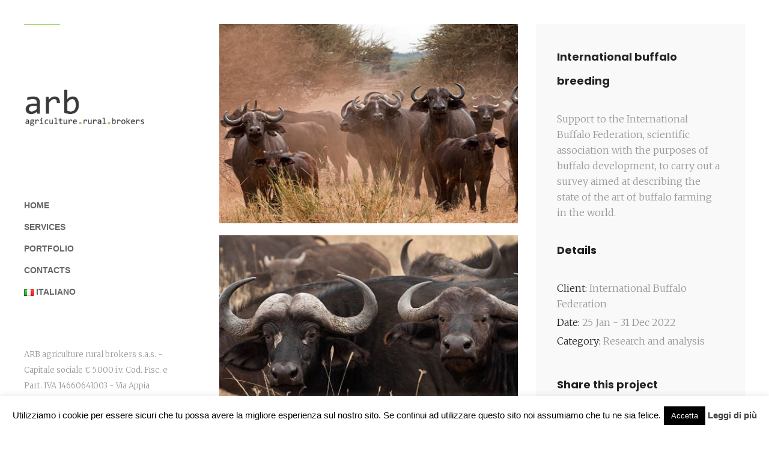

--- FILE ---
content_type: text/html; charset=UTF-8
request_url: https://www.agriruralbrokers.com/portfolio/farming-systems/
body_size: 8992
content:
<!DOCTYPE html>
<html lang="en-GB" prefix="og: http://ogp.me/ns#" class="no-js">

<head>
	<meta charset="UTF-8">

	<meta http-equiv="X-UA-Compatible" content="IE=edge">
	<meta name="viewport" content="width=device-width, initial-scale=1, maximum-scale=1">
	
	<title>Farming systems - ARB - Agriculture Rural Brokers</title>

<!-- This site is optimized with the Yoast SEO plugin v11.1.1 - https://yoast.com/wordpress/plugins/seo/ -->
<link rel="canonical" href="https://www.agriruralbrokers.com/portfolio/farming-systems/" />
<meta property="og:locale" content="en_GB" />
<meta property="og:locale:alternate" content="it_IT" />
<meta property="og:type" content="article" />
<meta property="og:title" content="Farming systems - ARB - Agriculture Rural Brokers" />
<meta property="og:description" content="International buffalo breeding Support to the International Buffalo Federation, scientific association with the purposes of buffalo development, to carry out a survey aimed at describing the state of the art of buffalo farming in the world. Details Client: International Buffalo Federation Date: 25 Jan &#8211; 31 Dec 2022 Category: Research and analysis Share this project" />
<meta property="og:url" content="https://www.agriruralbrokers.com/portfolio/farming-systems/" />
<meta property="og:site_name" content="ARB - Agriculture Rural Brokers" />
<meta property="article:publisher" content="https://www.facebook.com/arbrural" />
<meta property="og:image" content="https://www.agriruralbrokers.com/arb/wp-content/uploads/2022/01/buffalo-1.jpg" />
<meta property="og:image:secure_url" content="https://www.agriruralbrokers.com/arb/wp-content/uploads/2022/01/buffalo-1.jpg" />
<meta property="og:image:width" content="1024" />
<meta property="og:image:height" content="683" />
<meta name="twitter:card" content="summary_large_image" />
<meta name="twitter:description" content="International buffalo breeding Support to the International Buffalo Federation, scientific association with the purposes of buffalo development, to carry out a survey aimed at describing the state of the art of buffalo farming in the world. Details Client: International Buffalo Federation Date: 25 Jan &#8211; 31 Dec 2022 Category: Research and analysis Share this project" />
<meta name="twitter:title" content="Farming systems - ARB - Agriculture Rural Brokers" />
<meta name="twitter:site" content="@ArbRural" />
<meta name="twitter:image" content="https://www.agriruralbrokers.com/arb/wp-content/uploads/2022/01/buffalo-1.jpg" />
<meta name="twitter:creator" content="@ArbRural" />
<script type='application/ld+json' class='yoast-schema-graph yoast-schema-graph--main'>{"@context":"https://schema.org","@graph":[{"@type":"Organization","@id":"https://www.agriruralbrokers.com/home/#organization","name":"ARB - Agriculture Rural Brokers","url":"https://www.agriruralbrokers.com/home/","sameAs":["https://www.facebook.com/arbrural","https://twitter.com/ArbRural"],"logo":{"@type":"ImageObject","@id":"https://www.agriruralbrokers.com/home/#logo","url":"https://www.agriruralbrokers.com/arb/wp-content/uploads/2018/12/logo-arb.png","width":1193,"height":410,"caption":"ARB - Agriculture Rural Brokers"},"image":{"@id":"https://www.agriruralbrokers.com/home/#logo"}},{"@type":"WebSite","@id":"https://www.agriruralbrokers.com/home/#website","url":"https://www.agriruralbrokers.com/home/","name":"ARB Agriruralbrokers","publisher":{"@id":"https://www.agriruralbrokers.com/home/#organization"},"potentialAction":{"@type":"SearchAction","target":"https://www.agriruralbrokers.com/home/?s={search_term_string}","query-input":"required name=search_term_string"}},{"@type":"WebPage","@id":"https://www.agriruralbrokers.com/portfolio/farming-systems/#webpage","url":"https://www.agriruralbrokers.com/portfolio/farming-systems/","inLanguage":"en-GB","name":"Farming systems - ARB - Agriculture Rural Brokers","isPartOf":{"@id":"https://www.agriruralbrokers.com/home/#website"},"image":{"@type":"ImageObject","@id":"https://www.agriruralbrokers.com/portfolio/farming-systems/#primaryimage","url":"https://www.agriruralbrokers.com/arb/wp-content/uploads/2022/01/buffalo-1.jpg","width":1024,"height":683},"primaryImageOfPage":{"@id":"https://www.agriruralbrokers.com/portfolio/farming-systems/#primaryimage"},"datePublished":"2022-01-26T21:27:52+00:00","dateModified":"2023-02-14T15:20:04+00:00"}]}</script>
<!-- / Yoast SEO plugin. -->

<link rel='dns-prefetch' href='//fonts.googleapis.com' />
<link rel='dns-prefetch' href='//s.w.org' />
<link href='https://fonts.gstatic.com' crossorigin rel='preconnect' />
<link rel="alternate" type="application/rss+xml" title="ARB - Agriculture Rural Brokers &raquo; Feed" href="https://www.agriruralbrokers.com/en/feed/" />
<link rel="alternate" type="application/rss+xml" title="ARB - Agriculture Rural Brokers &raquo; Comments Feed" href="https://www.agriruralbrokers.com/en/comments/feed/" />
		<script type="text/javascript">
			window._wpemojiSettings = {"baseUrl":"https:\/\/s.w.org\/images\/core\/emoji\/11\/72x72\/","ext":".png","svgUrl":"https:\/\/s.w.org\/images\/core\/emoji\/11\/svg\/","svgExt":".svg","source":{"concatemoji":"https:\/\/www.agriruralbrokers.com\/arb\/wp-includes\/js\/wp-emoji-release.min.js?ver=4.9.26"}};
			!function(e,a,t){var n,r,o,i=a.createElement("canvas"),p=i.getContext&&i.getContext("2d");function s(e,t){var a=String.fromCharCode;p.clearRect(0,0,i.width,i.height),p.fillText(a.apply(this,e),0,0);e=i.toDataURL();return p.clearRect(0,0,i.width,i.height),p.fillText(a.apply(this,t),0,0),e===i.toDataURL()}function c(e){var t=a.createElement("script");t.src=e,t.defer=t.type="text/javascript",a.getElementsByTagName("head")[0].appendChild(t)}for(o=Array("flag","emoji"),t.supports={everything:!0,everythingExceptFlag:!0},r=0;r<o.length;r++)t.supports[o[r]]=function(e){if(!p||!p.fillText)return!1;switch(p.textBaseline="top",p.font="600 32px Arial",e){case"flag":return s([55356,56826,55356,56819],[55356,56826,8203,55356,56819])?!1:!s([55356,57332,56128,56423,56128,56418,56128,56421,56128,56430,56128,56423,56128,56447],[55356,57332,8203,56128,56423,8203,56128,56418,8203,56128,56421,8203,56128,56430,8203,56128,56423,8203,56128,56447]);case"emoji":return!s([55358,56760,9792,65039],[55358,56760,8203,9792,65039])}return!1}(o[r]),t.supports.everything=t.supports.everything&&t.supports[o[r]],"flag"!==o[r]&&(t.supports.everythingExceptFlag=t.supports.everythingExceptFlag&&t.supports[o[r]]);t.supports.everythingExceptFlag=t.supports.everythingExceptFlag&&!t.supports.flag,t.DOMReady=!1,t.readyCallback=function(){t.DOMReady=!0},t.supports.everything||(n=function(){t.readyCallback()},a.addEventListener?(a.addEventListener("DOMContentLoaded",n,!1),e.addEventListener("load",n,!1)):(e.attachEvent("onload",n),a.attachEvent("onreadystatechange",function(){"complete"===a.readyState&&t.readyCallback()})),(n=t.source||{}).concatemoji?c(n.concatemoji):n.wpemoji&&n.twemoji&&(c(n.twemoji),c(n.wpemoji)))}(window,document,window._wpemojiSettings);
		</script>
		<style type="text/css">
img.wp-smiley,
img.emoji {
	display: inline !important;
	border: none !important;
	box-shadow: none !important;
	height: 1em !important;
	width: 1em !important;
	margin: 0 .07em !important;
	vertical-align: -0.1em !important;
	background: none !important;
	padding: 0 !important;
}
</style>
<link rel='stylesheet' id='contact-form-7-css'  href='https://www.agriruralbrokers.com/arb/wp-content/plugins/contact-form-7/includes/css/styles.css?ver=5.1.6' type='text/css' media='all' />
<link rel='stylesheet' id='cookie-law-info-css'  href='https://www.agriruralbrokers.com/arb/wp-content/plugins/cookie-law-info/public/css/cookie-law-info-public.css?ver=2.0.9' type='text/css' media='all' />
<link rel='stylesheet' id='cookie-law-info-gdpr-css'  href='https://www.agriruralbrokers.com/arb/wp-content/plugins/cookie-law-info/public/css/cookie-law-info-gdpr.css?ver=2.0.9' type='text/css' media='all' />
<link rel='stylesheet' id='bootstrap-css'  href='https://www.agriruralbrokers.com/arb/wp-content/themes/genix/css/bootstrap.min.css?ver=4.9.26' type='text/css' media='all' />
<link rel='stylesheet' id='font-awesome-css'  href='https://www.agriruralbrokers.com/arb/wp-content/plugins/elementor/assets/lib/font-awesome/css/font-awesome.min.css?ver=4.7.0' type='text/css' media='all' />
<link rel='stylesheet' id='elegant-icons-css'  href='https://www.agriruralbrokers.com/arb/wp-content/themes/genix/css/elegant-icons.css?ver=4.9.26' type='text/css' media='all' />
<link rel='stylesheet' id='linearicons-css'  href='https://www.agriruralbrokers.com/arb/wp-content/themes/genix/css/linearicons.css?ver=4.9.26' type='text/css' media='all' />
<link rel='stylesheet' id='magnific-popup-css'  href='https://www.agriruralbrokers.com/arb/wp-content/themes/genix/css/magnific-popup.css?ver=4.9.26' type='text/css' media='all' />
<link rel='stylesheet' id='owl-carousel-css'  href='https://www.agriruralbrokers.com/arb/wp-content/themes/genix/css/owl.carousel.css?ver=4.9.26' type='text/css' media='all' />
<link rel='stylesheet' id='owl-theme-css'  href='https://www.agriruralbrokers.com/arb/wp-content/themes/genix/css/owl.theme.css?ver=4.9.26' type='text/css' media='all' />
<link rel='stylesheet' id='jquery-ui-css'  href='https://www.agriruralbrokers.com/arb/wp-content/themes/genix/css/jquery-ui.min.css?ver=4.9.26' type='text/css' media='all' />
<link rel='stylesheet' id='bxslider-css'  href='https://www.agriruralbrokers.com/arb/wp-content/themes/genix/css/jquery.bxslider.css?ver=4.9.26' type='text/css' media='all' />
<link rel='stylesheet' id='flexslider-css'  href='https://www.agriruralbrokers.com/arb/wp-content/themes/genix/css/flexslider.css?ver=4.9.26' type='text/css' media='all' />
<link rel='stylesheet' id='genix-default-css'  href='https://www.agriruralbrokers.com/arb/wp-content/themes/genix/css/style.css?ver=4.9.26' type='text/css' media='all' />
<link rel='stylesheet' id='genix-style-css'  href='https://www.agriruralbrokers.com/arb/wp-content/themes/genix/style.css?ver=4.9.26' type='text/css' media='all' />
<link rel='stylesheet' id='genix-fonts-css'  href='//fonts.googleapis.com/css?family=%3DMerriweather%3A300%2C300i%2C400%2C400i%2C700%2C700i%2C900%7CPoppins%3A300%2C400%2C500%2C600%2C700&#038;ver=1.0.0' type='text/css' media='all' />
<link rel='stylesheet' id='elementor-icons-css'  href='https://www.agriruralbrokers.com/arb/wp-content/plugins/elementor/assets/lib/eicons/css/elementor-icons.min.css?ver=4.3.0' type='text/css' media='all' />
<link rel='stylesheet' id='elementor-animations-css'  href='https://www.agriruralbrokers.com/arb/wp-content/plugins/elementor/assets/lib/animations/animations.min.css?ver=2.5.14' type='text/css' media='all' />
<link rel='stylesheet' id='elementor-frontend-css'  href='https://www.agriruralbrokers.com/arb/wp-content/plugins/elementor/assets/css/frontend.min.css?ver=2.5.14' type='text/css' media='all' />
<link rel='stylesheet' id='elementor-global-css'  href='https://www.agriruralbrokers.com/arb/wp-content/uploads/elementor/css/global.css?ver=1676395453' type='text/css' media='all' />
<link rel='stylesheet' id='elementor-post-1824-css'  href='https://www.agriruralbrokers.com/arb/wp-content/uploads/elementor/css/post-1824.css?ver=1676388058' type='text/css' media='all' />
<link rel='stylesheet' id='google-fonts-1-css'  href='https://fonts.googleapis.com/css?family=Roboto%3A100%2C100italic%2C200%2C200italic%2C300%2C300italic%2C400%2C400italic%2C500%2C500italic%2C600%2C600italic%2C700%2C700italic%2C800%2C800italic%2C900%2C900italic%7CRoboto+Slab%3A100%2C100italic%2C200%2C200italic%2C300%2C300italic%2C400%2C400italic%2C500%2C500italic%2C600%2C600italic%2C700%2C700italic%2C800%2C800italic%2C900%2C900italic&#038;ver=4.9.26' type='text/css' media='all' />
<script type='text/javascript' src='https://www.agriruralbrokers.com/arb/wp-includes/js/jquery/jquery.js?ver=1.12.4'></script>
<script type='text/javascript' src='https://www.agriruralbrokers.com/arb/wp-includes/js/jquery/jquery-migrate.min.js?ver=1.4.1'></script>
<script type='text/javascript'>
/* <![CDATA[ */
var Cli_Data = {"nn_cookie_ids":[],"cookielist":[],"non_necessary_cookies":[],"ccpaEnabled":"","ccpaRegionBased":"","ccpaBarEnabled":"","strictlyEnabled":["necessary","obligatoire"],"ccpaType":"gdpr","js_blocking":"","custom_integration":"","triggerDomRefresh":"","secure_cookies":""};
var cli_cookiebar_settings = {"animate_speed_hide":"500","animate_speed_show":"500","background":"#fff","border":"#444","border_on":"","button_1_button_colour":"#000","button_1_button_hover":"#000000","button_1_link_colour":"#fff","button_1_as_button":"1","button_1_new_win":"","button_2_button_colour":"#333","button_2_button_hover":"#292929","button_2_link_colour":"#444","button_2_as_button":"","button_2_hidebar":"","button_3_button_colour":"#000","button_3_button_hover":"#000000","button_3_link_colour":"#fff","button_3_as_button":"1","button_3_new_win":"","button_4_button_colour":"#000","button_4_button_hover":"#000000","button_4_link_colour":"#fff","button_4_as_button":"1","button_7_button_colour":"#61a229","button_7_button_hover":"#4e8221","button_7_link_colour":"#fff","button_7_as_button":"1","button_7_new_win":"","font_family":"inherit","header_fix":"","notify_animate_hide":"1","notify_animate_show":"","notify_div_id":"#cookie-law-info-bar","notify_position_horizontal":"right","notify_position_vertical":"bottom","scroll_close":"","scroll_close_reload":"","accept_close_reload":"","reject_close_reload":"","showagain_tab":"1","showagain_background":"#fff","showagain_border":"#000","showagain_div_id":"#cookie-law-info-again","showagain_x_position":"100px","text":"#000","show_once_yn":"","show_once":"10000","logging_on":"","as_popup":"","popup_overlay":"1","bar_heading_text":"","cookie_bar_as":"banner","popup_showagain_position":"bottom-right","widget_position":"left"};
var log_object = {"ajax_url":"https:\/\/www.agriruralbrokers.com\/arb\/wp-admin\/admin-ajax.php"};
/* ]]> */
</script>
<script type='text/javascript' src='https://www.agriruralbrokers.com/arb/wp-content/plugins/cookie-law-info/public/js/cookie-law-info-public.js?ver=2.0.9'></script>
<link rel='https://api.w.org/' href='https://www.agriruralbrokers.com/wp-json/' />
<link rel="EditURI" type="application/rsd+xml" title="RSD" href="https://www.agriruralbrokers.com/arb/xmlrpc.php?rsd" />
<link rel="wlwmanifest" type="application/wlwmanifest+xml" href="https://www.agriruralbrokers.com/arb/wp-includes/wlwmanifest.xml" /> 
<meta name="generator" content="WordPress 4.9.26" />
<link rel='shortlink' href='https://www.agriruralbrokers.com/?p=1824' />
<link rel="alternate" type="application/json+oembed" href="https://www.agriruralbrokers.com/wp-json/oembed/1.0/embed?url=https%3A%2F%2Fwww.agriruralbrokers.com%2Fportfolio%2Ffarming-systems%2F" />
<link rel="alternate" type="text/xml+oembed" href="https://www.agriruralbrokers.com/wp-json/oembed/1.0/embed?url=https%3A%2F%2Fwww.agriruralbrokers.com%2Fportfolio%2Ffarming-systems%2F&#038;format=xml" />
    <style type="text/css" id="custom-theme-colors">
        
                header nav.nav-menu ul.menu-list li a.active, header nav.nav-menu ul.menu-list li a:hover, header nav.nav-menu ul.menu-list li.current-menu-item a, .title-section p,section.team-section .team-box .team-post .hover-team .inner-team h3, section.team-section .team-box .team-post .hover-team .inner-team ul.social-team li a:hover, .blog-page-section .blog-page-box .blog-post .post-content ul.post-meta li a:hover, .blog-page-section .blog-page-box .blog-post .post-content h2 a:hover, .widget_recent_entries ul li a:hover, .widget_recent_comments ul li a:hover, .widget_archive ul li a:hover, .widget_categories ul li a:hover, .widget_meta ul li a:hover, .widget_pages ul li a:hover, .widget_rss ul li a:hover, .widget_nav_menu ul li a:hover, .product-categories, .widget_featured_posts ul li a:hover, section.single-post .share-tag-box ul.tag-list li a:hover, input[type='submit'],section.single-project-section .single-content .project-content ul.social-icons li a,ul.filter li a:hover, ul.filter li a.active{
                    color: #92c953;
                }
                header nav.nav-menu ul.menu-list li a::before, header .social-box ul.social-icons li a:hover, input[type='submit']:hover, section.single-project-section .single-content .project-content ul.social-icons li a:hover,header::after{
                    background: #92c953;
                }
                section.page-banner-section .border-line-box,section.team-section .team-box .team-post .hover-team::after, input[type='text']:focus, input[type='email']:focus, input[type='password']:focus, input[type='search']:focus, input[type='number']:focus, textarea:focus, input[type='submit']{
                    border-color: #92c953;
                }
                section.page-banner-section h1::before, section.page-banner-section h1::after{
                    border-top-color: #92c953;
                }
                ul.filter li a:hover, ul.filter li a.active{
                    border-bottom-color: #92c953;
                }
                section.portfolio-section .portfolio-box .project-post .hover-box{
                    background: rgba(146, 201, 83, 0.9);
                }
                </style>
<link rel="alternate" href="https://www.agriruralbrokers.com/portfolio/sistemi-agricoli/" hreflang="it" />
<link rel="alternate" href="https://www.agriruralbrokers.com/portfolio/farming-systems/" hreflang="en" />
<link rel="icon" href="https://www.agriruralbrokers.com/arb/wp-content/uploads/2018/07/cropped-favicon-32x32.png" sizes="32x32" />
<link rel="icon" href="https://www.agriruralbrokers.com/arb/wp-content/uploads/2018/07/cropped-favicon-192x192.png" sizes="192x192" />
<link rel="apple-touch-icon-precomposed" href="https://www.agriruralbrokers.com/arb/wp-content/uploads/2018/07/cropped-favicon-180x180.png" />
<meta name="msapplication-TileImage" content="https://www.agriruralbrokers.com/arb/wp-content/uploads/2018/07/cropped-favicon-270x270.png" />
		<style type="text/css" id="wp-custom-css">
			.logo img{
	max-width: 202px;
}
.wpcf7-form br{
	display: none;
}
@media(max-width: 769px){
	.elementor-image a{
		opacity: 1;
	}
}

#cookie-law-info-bar{
	z-index:100000 !important;
}

header .social-box p{
	font-size:13px !important;
}

[class^="page-id"] section.page-banner-section.blog-ban,
[class*=" page-id"] section.page-banner-section.blog-ban{
	background-size: cover !important;
}

section.page-banner-section .border-line-box {
    height: 200px !important;
}

.elementor-image a {
    opacity: 1.0 !important;
}
section.page-banner-section h1{
	font-size:45px !important;
}

#filter-wrap {
	display:none;
}

section.portfolio-section .portfolio-box .project-post .hover-box .inner-hover span {
	 color:#f1f1f1;
}

.title-section p{
	color:#888888 !important;
}

h3.bright{
	color:#f1f1f1;
}


@media screen and (min-color-index: 0) and (-webkit-min-device-pixel-ratio: 0) { 
@media { 
    header .logo {
    padding: 80px 40px 40px 40px !important;
			}
 }
}

		</style>
	<style id="kirki-inline-styles">.paragraph, p, section.team-section .team-box .team-post .hover-team .inner-team span, section.portfolio-section .portfolio-box .project-post .hover-box .inner-hover span, section.single-project-section .single-content .project-content ul.detail-list li{font-family:Merriweather;font-size:16px;font-weight:300;line-height:26px;color:#999999;}.heading1, h1{font-family:Poppins;font-size:48px;font-weight:700;line-height:60px;color:#222222;}.heading2, h2{font-family:Poppins;font-size:24px;font-weight:600;line-height:40px;color:#222222;}.heading3, #reply-titlem , h3{font-family:Poppins;font-size:18px;font-weight:600;line-height:30px;color:#222222;}/* cyrillic-ext */
@font-face {
  font-family: 'Merriweather';
  font-style: normal;
  font-weight: 300;
  font-stretch: normal;
  font-display: swap;
  src: url(https://www.agriruralbrokers.com/arb/wp-content/fonts/merriweather/font) format('woff');
  unicode-range: U+0460-052F, U+1C80-1C8A, U+20B4, U+2DE0-2DFF, U+A640-A69F, U+FE2E-FE2F;
}
/* cyrillic */
@font-face {
  font-family: 'Merriweather';
  font-style: normal;
  font-weight: 300;
  font-stretch: normal;
  font-display: swap;
  src: url(https://www.agriruralbrokers.com/arb/wp-content/fonts/merriweather/font) format('woff');
  unicode-range: U+0301, U+0400-045F, U+0490-0491, U+04B0-04B1, U+2116;
}
/* vietnamese */
@font-face {
  font-family: 'Merriweather';
  font-style: normal;
  font-weight: 300;
  font-stretch: normal;
  font-display: swap;
  src: url(https://www.agriruralbrokers.com/arb/wp-content/fonts/merriweather/font) format('woff');
  unicode-range: U+0102-0103, U+0110-0111, U+0128-0129, U+0168-0169, U+01A0-01A1, U+01AF-01B0, U+0300-0301, U+0303-0304, U+0308-0309, U+0323, U+0329, U+1EA0-1EF9, U+20AB;
}
/* latin-ext */
@font-face {
  font-family: 'Merriweather';
  font-style: normal;
  font-weight: 300;
  font-stretch: normal;
  font-display: swap;
  src: url(https://www.agriruralbrokers.com/arb/wp-content/fonts/merriweather/font) format('woff');
  unicode-range: U+0100-02BA, U+02BD-02C5, U+02C7-02CC, U+02CE-02D7, U+02DD-02FF, U+0304, U+0308, U+0329, U+1D00-1DBF, U+1E00-1E9F, U+1EF2-1EFF, U+2020, U+20A0-20AB, U+20AD-20C0, U+2113, U+2C60-2C7F, U+A720-A7FF;
}
/* latin */
@font-face {
  font-family: 'Merriweather';
  font-style: normal;
  font-weight: 300;
  font-stretch: normal;
  font-display: swap;
  src: url(https://www.agriruralbrokers.com/arb/wp-content/fonts/merriweather/font) format('woff');
  unicode-range: U+0000-00FF, U+0131, U+0152-0153, U+02BB-02BC, U+02C6, U+02DA, U+02DC, U+0304, U+0308, U+0329, U+2000-206F, U+20AC, U+2122, U+2191, U+2193, U+2212, U+2215, U+FEFF, U+FFFD;
}/* devanagari */
@font-face {
  font-family: 'Poppins';
  font-style: normal;
  font-weight: 600;
  font-display: swap;
  src: url(https://www.agriruralbrokers.com/arb/wp-content/fonts/poppins/font) format('woff');
  unicode-range: U+0900-097F, U+1CD0-1CF9, U+200C-200D, U+20A8, U+20B9, U+20F0, U+25CC, U+A830-A839, U+A8E0-A8FF, U+11B00-11B09;
}
/* latin-ext */
@font-face {
  font-family: 'Poppins';
  font-style: normal;
  font-weight: 600;
  font-display: swap;
  src: url(https://www.agriruralbrokers.com/arb/wp-content/fonts/poppins/font) format('woff');
  unicode-range: U+0100-02BA, U+02BD-02C5, U+02C7-02CC, U+02CE-02D7, U+02DD-02FF, U+0304, U+0308, U+0329, U+1D00-1DBF, U+1E00-1E9F, U+1EF2-1EFF, U+2020, U+20A0-20AB, U+20AD-20C0, U+2113, U+2C60-2C7F, U+A720-A7FF;
}
/* latin */
@font-face {
  font-family: 'Poppins';
  font-style: normal;
  font-weight: 600;
  font-display: swap;
  src: url(https://www.agriruralbrokers.com/arb/wp-content/fonts/poppins/font) format('woff');
  unicode-range: U+0000-00FF, U+0131, U+0152-0153, U+02BB-02BC, U+02C6, U+02DA, U+02DC, U+0304, U+0308, U+0329, U+2000-206F, U+20AC, U+2122, U+2191, U+2193, U+2212, U+2215, U+FEFF, U+FFFD;
}
/* devanagari */
@font-face {
  font-family: 'Poppins';
  font-style: normal;
  font-weight: 700;
  font-display: swap;
  src: url(https://www.agriruralbrokers.com/arb/wp-content/fonts/poppins/font) format('woff');
  unicode-range: U+0900-097F, U+1CD0-1CF9, U+200C-200D, U+20A8, U+20B9, U+20F0, U+25CC, U+A830-A839, U+A8E0-A8FF, U+11B00-11B09;
}
/* latin-ext */
@font-face {
  font-family: 'Poppins';
  font-style: normal;
  font-weight: 700;
  font-display: swap;
  src: url(https://www.agriruralbrokers.com/arb/wp-content/fonts/poppins/font) format('woff');
  unicode-range: U+0100-02BA, U+02BD-02C5, U+02C7-02CC, U+02CE-02D7, U+02DD-02FF, U+0304, U+0308, U+0329, U+1D00-1DBF, U+1E00-1E9F, U+1EF2-1EFF, U+2020, U+20A0-20AB, U+20AD-20C0, U+2113, U+2C60-2C7F, U+A720-A7FF;
}
/* latin */
@font-face {
  font-family: 'Poppins';
  font-style: normal;
  font-weight: 700;
  font-display: swap;
  src: url(https://www.agriruralbrokers.com/arb/wp-content/fonts/poppins/font) format('woff');
  unicode-range: U+0000-00FF, U+0131, U+0152-0153, U+02BB-02BC, U+02C6, U+02DA, U+02DC, U+0304, U+0308, U+0329, U+2000-206F, U+20AC, U+2122, U+2191, U+2193, U+2212, U+2215, U+FEFF, U+FFFD;
}</style>
</head>
<body class="portfolio-template-default single single-portfolio postid-1824 wp-custom-logo elementor-default elementor-page elementor-page-1824">

	<!-- Container -->
	<div id="container">
		<!-- Header
		    ================================================== -->
		<header class="clearfix">
						<div class="logo">
				<a href="https://www.agriruralbrokers.com/home/" title="ARB &#8211; Agriculture Rural Brokers"><img src="http://www.agriruralbrokers.com/arb/wp-content/uploads/2018/07/logo-arb.png" alt="ARB &#8211; Agriculture Rural Brokers"></a>
			</div>

			<a class="elemadded responsive-link" href="#">Menu</a>

			<nav class="nav-menu">
				<ul data-breakpoint="800" id="menu-menu-1" class="menu-list"><li id="menu-item-459" class="menu-item menu-item-type-post_type menu-item-object-page menu-item-459"><a title="Home" href="https://www.agriruralbrokers.com/home-2/">Home</a></li>
<li id="menu-item-835" class="menu-item menu-item-type-post_type menu-item-object-page menu-item-835"><a title="Services" href="https://www.agriruralbrokers.com/services/">Services</a></li>
<li id="menu-item-1083" class="menu-item menu-item-type-post_type menu-item-object-page menu-item-1083"><a title="Portfolio" href="https://www.agriruralbrokers.com/en-portfolio-arb/">Portfolio</a></li>
<li id="menu-item-460" class="menu-item menu-item-type-post_type menu-item-object-page menu-item-460"><a title="Contacts" href="https://www.agriruralbrokers.com/contacts/">Contacts</a></li>
<li id="menu-item-633-it" class="lang-item lang-item-24 lang-item-it lang-item-first menu-item menu-item-type-custom menu-item-object-custom menu-item-633-it"><a title="&lt;img src=&quot;[data-uri]&quot; title=&quot;Italiano&quot; alt=&quot;Italiano&quot; width=&quot;16&quot; height=&quot;11&quot; /&gt;&lt;span style=&quot;margin-left:0.3em;&quot;&gt;Italiano&lt;/span&gt;" href="https://www.agriruralbrokers.com/portfolio/sistemi-agricoli/" hreflang="it-IT" lang="it-IT"><img src="[data-uri]" title="Italiano" alt="Italiano" width="16" height="11" /><span style="margin-left:0.3em;">Italiano</span></a></li>
</ul>			</nav>

			<div class="social-box">
												<p>ARB agriculture rural brokers s.a.s. - Capitale sociale € 5.000 i.v. Cod. Fisc. e Part. IVA 14660641003 - Via Appia Nuova 456 00181 Roma</p>
			</div>

		</header>
		<!-- End Header -->
		<!-- content 
			================================================== -->
		<div id="content">
			<section class="single-project-section">
				<div class="single-content">
							<div data-elementor-type="post" data-elementor-id="1824" class="elementor elementor-1824" data-elementor-settings="[]">
			<div class="elementor-inner">
				<div class="elementor-section-wrap">
							<section class="elementor-element elementor-element-2eb371b elementor-section-boxed elementor-section-height-default elementor-section-height-default elementor-section elementor-top-section" data-id="2eb371b" data-element_type="section">
						<div class="elementor-container elementor-column-gap-default">
				<div class="elementor-row">
				<div class="elementor-element elementor-element-1f7277e8 elementor-column elementor-col-50 elementor-top-column" data-id="1f7277e8" data-element_type="column">
			<div class="elementor-column-wrap  elementor-element-populated">
					<div class="elementor-widget-wrap">
				<div class="elementor-element elementor-element-6fcda355 elementor-widget elementor-widget-image" data-id="6fcda355" data-element_type="widget" data-widget_type="image.default">
				<div class="elementor-widget-container">
					<div class="elementor-image">
										<img width="1024" height="683" src="https://www.agriruralbrokers.com/arb/wp-content/uploads/2022/01/buffalo-1.jpg" class="attachment-full size-full" alt="" srcset="https://www.agriruralbrokers.com/arb/wp-content/uploads/2022/01/buffalo-1.jpg 1024w, https://www.agriruralbrokers.com/arb/wp-content/uploads/2022/01/buffalo-1-300x200.jpg 300w, https://www.agriruralbrokers.com/arb/wp-content/uploads/2022/01/buffalo-1-768x512.jpg 768w" sizes="(max-width: 1024px) 100vw, 1024px" />											</div>
				</div>
				</div>
				<div class="elementor-element elementor-element-1495b568 elementor-widget elementor-widget-image" data-id="1495b568" data-element_type="widget" data-widget_type="image.default">
				<div class="elementor-widget-container">
					<div class="elementor-image">
										<img width="1024" height="683" src="https://www.agriruralbrokers.com/arb/wp-content/uploads/2022/01/buffalo.breeding-1.jpg" class="attachment-full size-full" alt="" srcset="https://www.agriruralbrokers.com/arb/wp-content/uploads/2022/01/buffalo.breeding-1.jpg 1024w, https://www.agriruralbrokers.com/arb/wp-content/uploads/2022/01/buffalo.breeding-1-300x200.jpg 300w, https://www.agriruralbrokers.com/arb/wp-content/uploads/2022/01/buffalo.breeding-1-768x512.jpg 768w" sizes="(max-width: 1024px) 100vw, 1024px" />											</div>
				</div>
				</div>
						</div>
			</div>
		</div>
				<div class="elementor-element elementor-element-2f812717 elementor-column elementor-col-50 elementor-top-column" data-id="2f812717" data-element_type="column">
			<div class="elementor-column-wrap  elementor-element-populated">
					<div class="elementor-widget-wrap">
				<div class="elementor-element elementor-element-4a1b733e project-content elementor-widget elementor-widget-html" data-id="4a1b733e" data-element_type="widget" data-widget_type="html.default">
				<div class="elementor-widget-container">
			<h2>International buffalo breeding</h2>
<p>Support to the International Buffalo Federation, scientific association with the purposes of buffalo development, to carry out a survey aimed at describing the state of the art of buffalo farming in the world.</p>
<h2>Details</h2>
<ul class="detail-list">
	<li><span>Client:</span> International Buffalo Federation</li>
	<li><span>Date:</span> 25 Jan - 31 Dec 2022</li>
	<li><span>Category:</span> Research and analysis</li>
</ul>
<h2>Share this project</h2>
<ul class="social-icons">
	<li><a class="facebook" href="#"><i class="fa fa-facebook"></i></a></li>
	<li><a class="pinterest" href="#"><i class="fa fa-pinterest"></i></a></li>
	<li><a class="twitter" href="#"><i class="fa fa-twitter"></i></a></li>
	<li><a class="dribble" href="#"><i class="fa fa-dribbble"></i></a></li>
</ul>		</div>
				</div>
						</div>
			</div>
		</div>
						</div>
			</div>
		</section>
						</div>
			</div>
		</div>
						</div>
			</section>
			

		</div>
		<!-- End content -->


	</div>
	<!-- End Container -->

	<!--googleoff: all--><div id="cookie-law-info-bar" data-nosnippet="true"><span>Utilizziamo i cookie per essere sicuri che tu possa avere la migliore esperienza sul nostro sito. Se continui ad utilizzare questo sito noi assumiamo che tu ne sia felice.<a role='button' tabindex='0' data-cli_action="accept" id="cookie_action_close_header"  class="medium cli-plugin-button cli-plugin-main-button cookie_action_close_header cli_action_button" style="display:inline-block; ">Accetta</a> <a href="http://www.agriruralbrokers.com/arb/it/privacy-policy-2/" id="CONSTANT_OPEN_URL" target="_blank"  class="cli-plugin-main-link"  style="display:inline-block;" >Leggi di più</a></span></div><div id="cookie-law-info-again" style="display:none;" data-nosnippet="true"><span id="cookie_hdr_showagain">Privacy & Cookies Policy</span></div><div class="cli-modal" data-nosnippet="true" id="cliSettingsPopup" tabindex="-1" role="dialog" aria-labelledby="cliSettingsPopup" aria-hidden="true">
  <div class="cli-modal-dialog" role="document">
	<div class="cli-modal-content cli-bar-popup">
	  	<button type="button" class="cli-modal-close" id="cliModalClose">
			<svg class="" viewBox="0 0 24 24"><path d="M19 6.41l-1.41-1.41-5.59 5.59-5.59-5.59-1.41 1.41 5.59 5.59-5.59 5.59 1.41 1.41 5.59-5.59 5.59 5.59 1.41-1.41-5.59-5.59z"></path><path d="M0 0h24v24h-24z" fill="none"></path></svg>
			<span class="wt-cli-sr-only">Close</span>
	  	</button>
	  	<div class="cli-modal-body">
			<div class="cli-container-fluid cli-tab-container">
	<div class="cli-row">
		<div class="cli-col-12 cli-align-items-stretch cli-px-0">
			<div class="cli-privacy-overview">
				<h4>Privacy Overview</h4>				<div class="cli-privacy-content">
					<div class="cli-privacy-content-text">This website uses cookies to improve your experience while you navigate through the website. Out of these, the cookies that are categorized as necessary are stored on your browser as they are essential for the working of basic functionalities of the website. We also use third-party cookies that help us analyze and understand how you use this website. These cookies will be stored in your browser only with your consent. You also have the option to opt-out of these cookies. But opting out of some of these cookies may affect your browsing experience.</div>
				</div>
				<a class="cli-privacy-readmore"  aria-label="Show more" tabindex="0" role="button" data-readmore-text="Show more" data-readless-text="Show less"></a>			</div>
		</div>
		<div class="cli-col-12 cli-align-items-stretch cli-px-0 cli-tab-section-container">
												<div class="cli-tab-section">
						<div class="cli-tab-header">
							<a role="button" tabindex="0" class="cli-nav-link cli-settings-mobile" data-target="necessary" data-toggle="cli-toggle-tab">
								Necessary							</a>
							<div class="wt-cli-necessary-checkbox">
                        <input type="checkbox" class="cli-user-preference-checkbox"  id="wt-cli-checkbox-necessary" data-id="checkbox-necessary" checked="checked"  />
                        <label class="form-check-label" for="wt-cli-checkbox-necessary">Necessary</label>
                    </div>
                    <span class="cli-necessary-caption">Always Enabled</span> 						</div>
						<div class="cli-tab-content">
							<div class="cli-tab-pane cli-fade" data-id="necessary">
								<div class="wt-cli-cookie-description">
									Necessary cookies are absolutely essential for the website to function properly. This category only includes cookies that ensures basic functionalities and security features of the website. These cookies do not store any personal information.								</div>
							</div>
						</div>
					</div>
																	<div class="cli-tab-section">
						<div class="cli-tab-header">
							<a role="button" tabindex="0" class="cli-nav-link cli-settings-mobile" data-target="non-necessary" data-toggle="cli-toggle-tab">
								Non-necessary							</a>
							<div class="cli-switch">
                        <input type="checkbox" id="wt-cli-checkbox-non-necessary" class="cli-user-preference-checkbox"  data-id="checkbox-non-necessary"  checked='checked' />
                        <label for="wt-cli-checkbox-non-necessary" class="cli-slider" data-cli-enable="Enabled" data-cli-disable="Disabled"><span class="wt-cli-sr-only">Non-necessary</span></label>
                    </div>						</div>
						<div class="cli-tab-content">
							<div class="cli-tab-pane cli-fade" data-id="non-necessary">
								<div class="wt-cli-cookie-description">
									Any cookies that may not be particularly necessary for the website to function and is used specifically to collect user personal data via analytics, ads, other embedded contents are termed as non-necessary cookies. It is mandatory to procure user consent prior to running these cookies on your website.								</div>
							</div>
						</div>
					</div>
										</div>
	</div>
</div>
	  	</div>
	  	<div class="cli-modal-footer">
			<div class="wt-cli-element cli-container-fluid cli-tab-container">
				<div class="cli-row">
					<div class="cli-col-12 cli-align-items-stretch cli-px-0">
						<div class="cli-tab-footer wt-cli-privacy-overview-actions">
						
															<a id="wt-cli-privacy-save-btn" role="button" tabindex="0" data-cli-action="accept" class="wt-cli-privacy-btn cli_setting_save_button wt-cli-privacy-accept-btn cli-btn">SAVE & ACCEPT</a>
													</div>
						
					</div>
				</div>
			</div>
		</div>
	</div>
  </div>
</div>
<div class="cli-modal-backdrop cli-fade cli-settings-overlay"></div>
<div class="cli-modal-backdrop cli-fade cli-popupbar-overlay"></div>
<!--googleon: all--><script type='text/javascript'>
/* <![CDATA[ */
var wpcf7 = {"apiSettings":{"root":"https:\/\/www.agriruralbrokers.com\/wp-json\/contact-form-7\/v1","namespace":"contact-form-7\/v1"}};
/* ]]> */
</script>
<script type='text/javascript' src='https://www.agriruralbrokers.com/arb/wp-content/plugins/contact-form-7/includes/js/scripts.js?ver=5.1.6'></script>
<script type='text/javascript' src='https://www.agriruralbrokers.com/arb/wp-includes/js/jquery/ui/core.min.js?ver=1.11.4'></script>
<script type='text/javascript' src='https://www.agriruralbrokers.com/arb/wp-includes/js/imagesloaded.min.js?ver=3.2.0'></script>
<script type='text/javascript' src='https://www.agriruralbrokers.com/arb/wp-includes/js/masonry.min.js?ver=3.3.2'></script>
<script type='text/javascript' src='https://www.agriruralbrokers.com/arb/wp-content/themes/genix/js/jquery.magnific-popup.min.js?ver=1.0'></script>
<script type='text/javascript' src='https://www.agriruralbrokers.com/arb/wp-content/themes/genix/js/jquery.isotope.min.js?ver=1.0'></script>
<script type='text/javascript' src='https://www.agriruralbrokers.com/arb/wp-content/themes/genix/js/jquery.flexslider.js?ver=1.0'></script>
<script type='text/javascript' src='https://www.agriruralbrokers.com/arb/wp-content/themes/genix/js/jquery.bxslider.min.js?ver=1.0'></script>
<script type='text/javascript' src='https://www.agriruralbrokers.com/arb/wp-content/themes/genix/js/bootstrap.min.js?ver=1.0'></script>
<script type='text/javascript' src='https://www.agriruralbrokers.com/arb/wp-content/themes/genix/js/owl.carousel.min.js?ver=1.0'></script>
<script type='text/javascript' src='https://www.agriruralbrokers.com/arb/wp-content/themes/genix/js/jquery.appear.js?ver=1.0'></script>
<script type='text/javascript' src='https://www.agriruralbrokers.com/arb/wp-content/themes/genix/js/jquery.countTo.js?ver=1.0'></script>
<script type='text/javascript' src='https://www.agriruralbrokers.com/arb/wp-content/themes/genix/js/script.js?ver=1.0'></script>
<script type='text/javascript' src='https://www.agriruralbrokers.com/arb/wp-includes/js/wp-embed.min.js?ver=4.9.26'></script>
<script type='text/javascript' src='https://www.agriruralbrokers.com/arb/wp-content/plugins/elementor/assets/js/frontend-modules.min.js?ver=2.5.14'></script>
<script type='text/javascript' src='https://www.agriruralbrokers.com/arb/wp-includes/js/jquery/ui/position.min.js?ver=1.11.4'></script>
<script type='text/javascript' src='https://www.agriruralbrokers.com/arb/wp-content/plugins/elementor/assets/lib/dialog/dialog.min.js?ver=4.7.1'></script>
<script type='text/javascript' src='https://www.agriruralbrokers.com/arb/wp-content/plugins/elementor/assets/lib/waypoints/waypoints.min.js?ver=4.0.2'></script>
<script type='text/javascript' src='https://www.agriruralbrokers.com/arb/wp-content/plugins/elementor/assets/lib/swiper/swiper.min.js?ver=4.4.6'></script>
<script type='text/javascript'>
var elementorFrontendConfig = {"environmentMode":{"edit":false,"wpPreview":false},"is_rtl":false,"breakpoints":{"xs":0,"sm":480,"md":768,"lg":1025,"xl":1440,"xxl":1600},"version":"2.5.14","urls":{"assets":"https:\/\/www.agriruralbrokers.com\/arb\/wp-content\/plugins\/elementor\/assets\/"},"settings":{"page":[],"general":{"elementor_global_image_lightbox":"yes","elementor_enable_lightbox_in_editor":"yes"}},"post":{"id":1824,"title":"Farming systems","excerpt":""}};
</script>
<script type='text/javascript' src='https://www.agriruralbrokers.com/arb/wp-content/plugins/elementor/assets/js/frontend.min.js?ver=2.5.14'></script>

</body>
</html>

--- FILE ---
content_type: text/css
request_url: https://www.agriruralbrokers.com/arb/wp-content/themes/genix/css/flexslider.css?ver=4.9.26
body_size: 1069
content:
/*
 * jQuery FlexSlider v2.0
 * http://www.woothemes.com/flexslider/
 *
 * Copyright 2012 WooThemes
 * Free to use under the GPLv2 license.
 * http://www.gnu.org/licenses/gpl-2.0.html
 *
 * Contributing author: Tyler Smith (@mbmufffin)
 */

/* Browser Resets */
.flex-container a:active,
.flexslider a:active,
.flex-container a:focus,
.flexslider a:focus  {outline: none;}
.slides,
.flex-control-nav,
.flex-direction-nav {margin: 0; padding: 0; list-style: none;} 

/* FlexSlider Necessary Styles
*********************************/ 
.flexslider {
	margin: 0 0 0 !important;
	padding: 0;
}

.flexslider .slides {overflow: hidden;} 

.flexslider .slides > li {display: none; -webkit-backface-visibility: hidden;} /* Hide the slides before the JS is loaded. Avoids image jumping */
.flexslider .slides img {
	width: 100%;
	display: block;
	border-radius: 2px;
	-webkit-border-radius: 2px;
	-moz-border-radius: 2px;
	-o-border-radius: 2px;
}

.flex-pauseplay span {text-transform: capitalize;}

/* Clearfix for the .slides element */
html[xmlns] .slides {display: block;} 
* html .slides {height: 1%;}

/* No JavaScript Fallback */
/* If you are not using another script, such as Modernizr, make sure you
 * include js that eliminates this class on page load */
.no-js .slides > li:first-child {display: block;}


/* FlexSlider Default Theme
*********************************/
.flexslider {margin: 0; background: #fff; position: relative; zoom: 1;}
.flex-viewport {max-height: 2000px; -webkit-transition: all 1s ease; -moz-transition: all 1s ease; transition: all 1s ease;}
.loading .flex-viewport {max-height: 300px;}
.flexslider .slides {zoom: 1; position: relative;}

.carousel li {margin-right: 5px}


/* Direction Nav */

.flex-direction-nav {
	width: 100%; 
	height: 35px; 
	display: inline-block; 
	position: absolute; 
	top:50%;
	margin-top: -20px;
	left: 0; 
	text-align: center;
	opacity: 0;
	transition: all 0.2s linear;
	-moz-transition: all 0.2s linear;
	-webkit-transition: all 0.2s linear;
	-o-transition: all 0.2s linear;
}

.flexslider:hover .flex-direction-nav {
	opacity: 1;
}

.flex-direction-nav .flex-next {
	width: 40px; 
	height: 40px;
	float: right;
	margin-right: 20px;
	text-decoration: none;
	border-radius: 50%;
	-webkit-border-radius: 50%;
	-moz-border-radius: 50%;
	-o-border-radius: 50%;
	background: rgba(51, 51, 51, 0.4);
	transition: all 0.2s linear;
	-moz-transition: all 0.2s linear;
	-webkit-transition: all 0.2s linear;
	-o-transition: all 0.2s linear;
}

.flex-direction-nav .flex-prev {
	width: 40px; 
	height: 40px; 
	float: left;
	margin-left: 20px;
	text-decoration: none;
	border-radius: 50%;
	-webkit-border-radius: 50%;
	-moz-border-radius: 50%;
	-o-border-radius: 50%;
	background: rgba(51, 51, 51, 0.4);
	transition: all 0.2s linear;
	-moz-transition: all 0.2s linear;
	-webkit-transition: all 0.2s linear;
	-o-transition: all 0.2s linear;
}

.flex-direction-nav .flex-next:after {
	content: '\f105';
	font-family: 'FontAwesome';
	font-size: 18px;
	color: #fff;
	line-height: 40px;
}

.flex-direction-nav .flex-prev:after {
	content: '\f104';
	font-family: 'FontAwesome';
	font-size: 18px;
	color: #fff;
	line-height: 40px;
}

/* Control Nav */
.flex-control-nav {position: absolute; bottom: 20px; text-align: center; height: 14px; left: 0; width: 100%;}
.flex-control-nav li {margin: 0 5px; display: inline-block; zoom: 1; *display: inline;}
.flex-control-paging li a {width: 10px; height: 10px; display: block; cursor: pointer; text-indent: -9999px; border: 1px solid rgba(255,255,255, 0.8); border-radius: 50%; -webkit-border-radius: 50%;
 -moz-border-radius: 50%; -o-border-radius: 50%;}
.flex-control-paging li a:hover {}
.flex-control-paging li a.flex-active {cursor: default; background: #ffffff;}

.flex-control-thumbs {margin: 5px 0 0; position: static; overflow: hidden;}
#carousel li {width: 25%; float: left; margin: 0;}
#carousel img {width: 100%; display: block; opacity: .7; cursor: pointer;}
#carousel li.flex-active-slide img {opacity: 1; cursor: default;}

#carousel .flex-direction-nav {
	display: none;
}

--- FILE ---
content_type: text/css
request_url: https://www.agriruralbrokers.com/arb/wp-content/themes/genix/css/style.css?ver=4.9.26
body_size: 7032
content:

/*-------------------------------------------------
 =  Table of Css

 1.Import google fonts & basic style of template
 2.Header
 3.Isotope filtering
 4.Kenburn slider basic
 5.General
 6.team section
 7.services section
 8.portfolio section
 9.news section
 10.About section
 11.Single Post 
 12.Single Project
 13.Contact
 14.Responsive part
-------------------------------------------------*/
.reset-elem, header nav.nav-menu ul.menu-list, header .social-box ul.social-icons, section.team-section .team-box .team-post .hover-team .inner-team ul.social-team, ul.filter, .blog-page-section .blog-page-box .blog-post .post-content ul.post-meta, .pagination-box ul.page-list, .sidebar .category-widget ul, .sidebar .popular-widget ul.popular-list, .sidebar .tags-widget ul.tags-list, section.testimonial-section .testimonial-box ul.bxslider, section.clients-section .clients-box ul.client-list, section.single-post .share-tag-box ul, .comment-area-box > ul, section.single-project-section .single-content .project-content ul.social-icons, section.single-project-section .single-content .project-content ul.detail-list {
  margin: 0;
  padding: 0; }

.paragraph, p, section.team-section .team-box .team-post .hover-team .inner-team span, section.portfolio-section .portfolio-box .project-post .hover-box .inner-hover span, section.single-project-section .single-content .project-content ul.detail-list li {
  font-size: 16px;
  color: #999999;
  
  font-weight: 300;
  line-height: 26px;
  margin: 0 0 16px; }

.heading1, h1 {
  color: #222222;
  font-size: 48px;
  
  font-weight: 700;
  line-height: 60px;
  margin: 0 0 20px; }

.heading2, h2 {
  color: #222222;
  font-size: 24px;
  
  font-weight: 600;
  margin: 0 0 40px; }

.heading3, #reply-titlem, h3{
  color: #999999;
  font-size: 18px;
  
  font-weight: 600;
  margin: 0 0 4px; }
  #reply-title{
    color: #222;
  }
.back-cover, section.testimonial-section {
  background-size: cover !important;
  -webkit-background-size: cover !important;
  -moz-background-size: cover !important;
  -o-background-size: cover !important; }

.anchor, a {
  display: inline-block;
  text-decoration: none !important;
  transition: all 0.2s ease-in-out;
  -moz-transition: all 0.2s ease-in-out;
  -webkit-transition: all 0.2s ease-in-out;
  -o-transition: all 0.2s ease-in-out; }

/*------------------------------------------------- */
/* =  Header
 *------------------------------------------------- */
header {
  width: 325px;
  position: fixed;
  top: 0;
  left: 0;
  background: #ffffff;
  min-height: 100%;
  z-index: 99999;
  display: flex;
  flex-direction: column;
  justify-content: space-around; }
  header .logo {
    padding: 0 40px; }
  header nav.nav-menu {
    padding: 30px 40px;
    width: 100%; }
    header nav.nav-menu ul.menu-list li {
      display: block;
      position: relative; }
      header nav.nav-menu ul.menu-list li a {
        padding: 8px 0;
        color: #666666;
        font-size: 14px;
        
        text-transform: uppercase;
        font-weight: 600; }
      header nav.nav-menu ul.menu-list li a:before {
        display: inline-block;
        float: left;
        content: '';
        width: 0;
        height: 1px;
        margin-right: 0;
        margin-top: 8px;
        transition: all 0.3s ease-in-out;
        -moz-transition: all 0.3s ease-in-out;
        -webkit-transition: all 0.3s ease-in-out;
        -o-transition: all 0.3s ease-in-out;
        background: #c7ad88; }
      header nav.nav-menu ul.menu-list li a.active,
      header nav.nav-menu ul.menu-list li a:hover, header nav.nav-menu ul.menu-list li.current-menu-item a {
        color: #c7ad88; }
      header nav.nav-menu ul.menu-list li a.active:before,
      header nav.nav-menu ul.menu-list li a:hover:before, header nav.nav-menu ul.menu-list li.current-menu-item a:before {
        width: 60px;
        margin-right: 20px; }
  header .social-box {
    text-align: left;
    padding: 0 40px; }
    header .social-box p {
      color: #999999; }
    header .social-box ul.social-icons {
      margin-bottom: 20px; }
      header .social-box ul.social-icons li {
        display: inline-block;
        margin-right: 5px; }
        header .social-box ul.social-icons li a {
          color: #555555;
          font-size: 14px;
          width: 40px;
          height: 40px;
          border: 2px solid #f0f0f0;
          -webkit-border-radius: 50%;
          -moz-border-radius: 50%;
          -ms-border-radius: 50%;
          border-radius: 50%;
          line-height: 36px;
          text-align: center; }
        header .social-box ul.social-icons li a:hover {
          color: #fff;
          background: #c7ad88;
          border-color: transparent; }
      header .social-box ul.social-icons li:last-child {
        margin-right: 0; }

header:after {
  content: '';
  position: absolute;
  top: 40px;
  left: 40px;
  width: 60px;
  height: 1px;
  background: #c7ad88; }

a.elemadded {
  display: none;
  color: #666666;
  font-size: 13px;
  
  text-transform: uppercase;
  font-weight: 400;
  padding: 15px 0;
  text-align: center;
  text-decoration: none;
  border-bottom: 1px solid #f1f1f1f1;
  border-top: 1px solid #f1f1f1f1;
  transition: all 0.2s ease-in-out;
  -moz-transition: all 0.2s ease-in-out;
  -webkit-transition: all 0.2s ease-in-out;
  -o-transition: all 0.2s ease-in-out; }

/**
 * Allows you to use retina images at various pixel densities.
 *
 * @param  {Value}  $path               The path to the file name minus extension.
 * @param  {Number} $cap:    2          The highest pixel density level images exist for.
 * @param  {Value}  $size:   auto auto  The intended width of the rendered image.
 * @param  {Value}  $extras: null       Any other `background` values to be added.
 */
/*-------------------------------------------------- */
/* 1. Isotope filtering */
/*------------------------------------------------- */
.isotope-item {
  z-index: 2; }

.isotope-hidden.isotope-item {
  pointer-events: none;
  z-index: 1; }

.isotope, .isotope .isotope-item {
  -webkit-transition-duration: 0.8s;
  -moz-transition-duration: 0.8s;
  transition-duration: 0.8s; }

.isotope {
  -webkit-transition-property: height, width;
  -moz-transition-property: height, width;
  transition-property: height, width; }

.isotope .isotope-item {
  -webkit-transition-property: -webkit-transform, opacity;
  -moz-transition-property: -moz-transform, opacity;
  transition-property: transform, opacity; }

/*-----------------------------------------------------------------------------
 *
 *KENBURNER RESPONSIVE BASIC STYLES OF HTML DOCUMENT
 *
 *Screen Stylesheet
 *
 *version:    1.0
 *date:       07/27/11
 *author:     themepunch
 *email:      support@themepunch.com
 *website:    http://www.themepunch.com */
/*----------------------------------------------------------------------------- */
.boxedcontainer {
  max-width: 1170px;
  margin: auto;
  padding: 0px 30px; }

/*********************************************
 *    -   SETTINGS FOR BANNER CONTAINERS  -
 ********************************************* */
.tp-banner-container {
  width: 100%;
  position: relative;
  padding: 0; }

.tp-banner {
  width: 100%;
  position: relative; }

.tp-banner-fullscreen-container {
  width: 100%;
  position: relative;
  padding: 0; }

/*------------------------------------------------- */
/* =  General */
/*------------------------------------------------- */
#content {
  margin-left: 325px;
  padding: 40px; }

.container {
  max-width: 100%; }

#container {
  overflow: hidden; }

.title-section {
  text-align: center;
  margin-bottom: 90px;
  position: relative; }
  .title-section span {
    color: #999999;
    font-size: 12px;
    
    font-weight: 500;
    text-transform: uppercase;
    display: inline-block;
    opacity: 0.5;
    margin: 0 0 10px; }
  .title-section p {
    font-size: 13px;
    color: #c7ad88;
    line-height: 24px;
    margin-bottom: 0; }

.title-section.white-style h1 {
  color: #ffffff; }

.slider-section {
  overflow: hidden; }
  .slider-section .tp-caption.NotGeneric-Title {
    font-size: 40px;
    font-weight: 700 !important;
    color: #fff;
    
    letter-spacing: inherit; }
  .slider-section .tp-caption.NotGeneric-SubTitle {
    font-size: 14px;
    font-family: "Merriweather", serif !important;
    font-weight: 400;
    line-height: 26px;
    letter-spacing: 2px; }

#full-fixer {
  height: 80px;
  position: absolute;
  right: -9999px; }

#content .tp-bullet {
  width: 10px;
  height: 10px;
  -webkit-border-radius: 50%;
  -moz-border-radius: 50%;
  -ms-border-radius: 50%;
  border-radius: 50%;
  background: rgba(255, 255, 255, 0.5); }

#content .tp-bullet.selected {
  background: #fff;
  width: 16px;
  height: 16px;
  margin-left: -3px;
  margin-top: -2px; }

.fullscreen-container {
  padding-left: 330px !important; }

a.button-white {
  color: #c7ad88;
  font-size: 11px;
  
  text-transform: uppercase;
  padding: 9px 50px;
  background: #fff;
  font-weight: 600;
  -webkit-border-radius: 24px;
  -moz-border-radius: 24px;
  -ms-border-radius: 24px;
  border-radius: 24px;
  transition: all 0.2s ease-in-out;
  -moz-transition: all 0.2s ease-in-out;
  -webkit-transition: all 0.2s ease-in-out;
  -o-transition: all 0.2s ease-in-out; }

a.button-white:hover {
  color: #fff;
  background: #c7ad88; }

a.button-one {
  color: #000;
  font-size: 12px;
  
  text-transform: uppercase;
  padding: 12px 45px;
  background: #c7ad88;
  font-weight: 500;
  -webkit-border-radius: 24px;
  -moz-border-radius: 24px;
  -ms-border-radius: 24px;
  border-radius: 24px;
  transition: all 0.2s ease-in-out;
  -moz-transition: all 0.2s ease-in-out;
  -webkit-transition: all 0.2s ease-in-out;
  -o-transition: all 0.2s ease-in-out;
  margin: 0; }

a.button-one:hover {
  color: #fff;
  background: #999999; }

.center-button {
  text-align: center; }

a.button-two {
  color: #666666;
  font-size: 13px;
  
  font-weight: 500;
  padding: 13px 20px 10px;
  text-transform: uppercase;
  border: 2px solid #666666;
  -webkit-border-radius: 25px;
  -moz-border-radius: 25px;
  -ms-border-radius: 25px;
  border-radius: 25px; }

a.button-two:hover {
  background: #666666;
  color: #fff; }

button.mfp-close, button.mfp-arrow, a.zoom {
  outline: none; }

section.page-banner-section {
  padding: 100px;
  /*
   * Set a counter and get the length of the image path.
   */
  /*
   * Loop ver the image path and figure out the
   * position of the dot where the extension begins.
   */
  /*
   * If we were able to figure out where the extension is,
   * slice the path into a base and an extension. Use that to
   * calculate urls for different density environments. Set
   * values for different environments.
   */
  /*
     * Set a base background for 1x environments.
     */
  background: #111 url("../upload/banners/1.jpg") center center no-repeat;
  background-size: cover;
  /*
     * Create an @2x-ish media query.
     */
  /*
     * Create media queries for all environments that the user has
     * provided images for.
     */
  /*
   * If anything went wrong trying to separate the file from its
   * extension, set a background value without doing anything to it.
   */ }
  @media all and (-webkit-min-device-pixel-ratio: 1.5), all and (-o-min-device-pixel-ratio: 3 / 2), all and (min--moz-device-pixel-ratio: 1.5), all and (min-device-pixel-ratio: 1.5) {
    section.page-banner-section {
      background: #111 url("../upload/banners/1@2x.jpg") center center no-repeat;
      background-size: cover; } }
  @media (-webkit-min-device-pixel-ratio: 2), (min-resolution: 192dpi) {
    section.page-banner-section {
      background: #111 url("../upload/banners/1@2x.jpg") center center no-repeat;
      background-size: cover; } }
  section.page-banner-section .border-line-box {
    height: 300px;
    border: 2px solid #c7ad88;
    border-bottom: none; }
  section.page-banner-section .page-box-title {
    overflow: hidden;
    margin-top: -30px; }
  section.page-banner-section h1 {
    display: inline-block;
    font-size: 48px;
    line-height: 60px;
    font-weight: 700;
    color: #ffffff;
    
    margin-bottom: 30px;
    position: relative; }
  section.page-banner-section h1:before {
    content: '';
    position: absolute;
    top: 50%;
    right: 100%;
    margin-right: 16px;
    width: 1000px;
    height: 0;
    border-top: 2px solid #c7ad88; }
  section.page-banner-section h1:after {
    content: '';
    position: absolute;
    top: 50%;
    left: 100%;
    margin-left: 16px;
    width: 2000px;
    border-top: 2px solid #c7ad88; }
  section.page-banner-section p {
    color: #f9f9f9;
    font-size: 18px;
    
    line-height: 30px;
    margin-bottom: 0; }

section.page-banner-section.portfolio-ban {
  /*
   * Set a counter and get the length of the image path.
   */
  /*
   * Loop ver the image path and figure out the
   * position of the dot where the extension begins.
   */
  /*
   * If we were able to figure out where the extension is,
   * slice the path into a base and an extension. Use that to
   * calculate urls for different density environments. Set
   * values for different environments.
   */
  /*
     * Set a base background for 1x environments.
     */
  background: #111 url("../upload/banners/3.jpg") center center no-repeat;
  background-size: cover;
  /*
     * Create an @2x-ish media query.
     */
  /*
     * Create media queries for all environments that the user has
     * provided images for.
     */
  /*
   * If anything went wrong trying to separate the file from its
   * extension, set a background value without doing anything to it.
   */ }
  @media all and (-webkit-min-device-pixel-ratio: 1.5), all and (-o-min-device-pixel-ratio: 3 / 2), all and (min--moz-device-pixel-ratio: 1.5), all and (min-device-pixel-ratio: 1.5) {
    section.page-banner-section.portfolio-ban {
      background: #111 url("../upload/banners/3@2x.jpg") center center no-repeat;
      background-size: cover; } }
  @media (-webkit-min-device-pixel-ratio: 2), (min-resolution: 192dpi) {
    section.page-banner-section.portfolio-ban {
      background: #111 url("../upload/banners/3@2x.jpg") center center no-repeat;
      background-size: cover; } }

section.page-banner-section.blog-ban {
  /*
   * Set a counter and get the length of the image path.
   */
  /*
   * Loop ver the image path and figure out the
   * position of the dot where the extension begins.
   */
  /*
   * If we were able to figure out where the extension is,
   * slice the path into a base and an extension. Use that to
   * calculate urls for different density environments. Set
   * values for different environments.
   */
  /*
     * Set a base background for 1x environments.
     */
  background: #111 url("../upload/banners/4.jpg") center center no-repeat;
  background-size: cover;
  /*
     * Create an @2x-ish media query.
     */
  /*
     * Create media queries for all environments that the user has
     * provided images for.
     */
  /*
   * If anything went wrong trying to separate the file from its
   * extension, set a background value without doing anything to it.
   */ }
  @media all and (-webkit-min-device-pixel-ratio: 1.5), all and (-o-min-device-pixel-ratio: 3 / 2), all and (min--moz-device-pixel-ratio: 1.5), all and (min-device-pixel-ratio: 1.5) {
    section.page-banner-section.blog-ban {
      background: #111 url("../upload/banners/4@2x.jpg") center center no-repeat;
      background-size: cover; } }
  @media (-webkit-min-device-pixel-ratio: 2), (min-resolution: 192dpi) {
    section.page-banner-section.blog-ban {
      background: #111 url("../upload/banners/4@2x.jpg") center center no-repeat;
      background-size: cover; } }

/*------------------------------------------------- */
/* =  Team Sections */
/*------------------------------------------------- */
section.team-section {
  padding: 100px 0 0;
  background: #f9f9f9; }
  section.team-section .team-box {
    overflow: hidden; }
    /*section.team-section .team-box {
      overflow: hidden; }*/
      /*section.team-section .team-box .team-post {
        width: 33.3333%;
        float: left;
        position: relative; }*/
        section.team-section .team-box .team-post img {
          width: 100%;
          height: auto; }
        section.team-section .team-box .team-post .hover-team {
          position: absolute;
          top: 0;
          left: 0;
          width: 100%;
          height: 100%;
          background: rgba(255, 255, 255, 0.9);
          text-align: center;
          opacity: 0;
          transition: all 0.2s ease-in-out;
          -moz-transition: all 0.2s ease-in-out;
          -webkit-transition: all 0.2s ease-in-out;
          -o-transition: all 0.2s ease-in-out; }
          section.team-section .team-box .team-post .hover-team .inner-team {
            z-index: 2;
            position: absolute;
            width: 100%;
            top: 50%;
            left: 0;
            margin-top: -25px; }
            section.team-section .team-box .team-post .hover-team .inner-team h3 {
              margin-bottom: 0;
              color: #c7ad88; }
            section.team-section .team-box .team-post .hover-team .inner-team span {
              display: inline-block;
              font-size: 13px;
              font-style: italic;
              margin-bottom: 0px; }
            section.team-section .team-box .team-post .hover-team .inner-team ul.social-team li {
              display: inline-block;
              margin: 0 3px; }
              section.team-section .team-box .team-post .hover-team .inner-team ul.social-team li a {
                color: #666666;
                font-size: 15px; }
              section.team-section .team-box .team-post .hover-team .inner-team ul.social-team li a:hover {
                color: #c7ad88; }
        section.team-section .team-box .team-post .hover-team:after {
          content: '';
          position: absolute;
          top: 21px;
          left: 21px;
          bottom: 21px;
          right: 21px;
          border: 2px solid #c7ad88; }
      section.team-section .team-box .team-post:hover .hover-team, section.team-section .team-box .team-post.hover .hover-team {
        opacity: 1; }

/*------------------------------------------------- */
/* =  services page */
/*------------------------------------------------- */
section.services-section {
  padding: 50px 30px 0;
  background: #fff; }
  section.services-section .services-box {
    padding-bottom: 40px;
    min-height: 360px;
    border-bottom: 1px solid #e5e5e5; }
    section.services-section .services-box .services-post {
      padding: 50px 30px;
      border: 1px solid #dadada;
      background: transparent;
      transition: all 0.2s ease-in-out;
      -moz-transition: all 0.2s ease-in-out;
      -webkit-transition: all 0.2s ease-in-out;
      -o-transition: all 0.2s ease-in-out;
      text-align: center;
      min-height: 295px;
      margin-bottom: 30px; }
      section.services-section .services-box .services-post span, section.services-section .services-box .services-post i {
        color: #c7ad88;
        font-size: 26px;
        display: inline-block;
        margin-bottom: 25px; }
      section.services-section .services-box .services-post h2 {
        padding-bottom: 24px;
        position: relative;
        transition: all 0.2s ease-in-out;
        -moz-transition: all 0.2s ease-in-out;
        -webkit-transition: all 0.2s ease-in-out;
        -o-transition: all 0.2s ease-in-out; }
      section.services-section .services-box .services-post h2:after {
        content: '';
        position: absolute;
        bottom: 0;
        left: 50%;
        margin-left: -15px;
        width: 30px;
        height: 3px;
        background: #dadada;
        transition: all 0.2s ease-in-out;
        -moz-transition: all 0.2s ease-in-out;
        -webkit-transition: all 0.2s ease-in-out;
        -o-transition: all 0.2s ease-in-out; }
      section.services-section .services-box .services-post p {
        line-height: 24px;
        max-height: 72px;
        overflow: hidden;
        margin-bottom: 0px;
        transition: all 0.2s ease-in-out;
        -moz-transition: all 0.2s ease-in-out;
        -webkit-transition: all 0.2s ease-in-out;
        -o-transition: all 0.2s ease-in-out; }
      section.services-section .services-box .services-post a {
        color: #fff;
        font-size: 12px;
        
        text-transform: uppercase;
        display: none; }
      section.services-section .services-box .services-post a:hover {
        opacity: 0.7; }
    section.services-section .services-box .services-post:hover {
      border: 1px solid #c7ad88;
      background: #c7ad88; }
      section.services-section .services-box .services-post:hover h2, section.services-section .services-box .services-post:hover p {
        color: #fff; }
      section.services-section .services-box .services-post:hover a {
        display: inline-block; }
      section.services-section .services-box .services-post:hover span, section.services-section .services-box .services-post:hover i {
        color: #fff; }
      section.services-section .services-box .services-post:hover h2:after {
        background: #fff; }

/*------------------------------------------------- */
/* =  Portfolio */
/*------------------------------------------------- */
section.portfolio-section {
  padding-top: 75px;
  overflow: hidden; }
  section.portfolio-section .title-section {
    margin-bottom: 36px; }
  section.portfolio-section .portfolio-box .project-post {
    width: 25%;
    position: relative;
    padding: 5px; }
    section.portfolio-section .portfolio-box .project-post img {
      width: 100%;
      height: auto; }
    section.portfolio-section .portfolio-box .project-post .hover-box {
      position: absolute;
      top: 5px;
      left: 5px;
      right: 5px;
      bottom: 5px;
      background: rgba(199, 173, 136, 0.9);
      text-align: center;
      opacity: 0;
      transition: all 0.2s ease-in-out;
      -moz-transition: all 0.2s ease-in-out;
      -webkit-transition: all 0.2s ease-in-out;
      -o-transition: all 0.2s ease-in-out; }
      section.portfolio-section .portfolio-box .project-post .hover-box .inner-hover {
        z-index: 2;
        position: absolute;
        width: 100%;
        top: 50%;
        left: 0;
        margin-top: -20px; }
        section.portfolio-section .portfolio-box .project-post .hover-box .inner-hover h2 {
          font-size: 18px;
          font-weight: 600;
          margin-bottom: 5px; }
          section.portfolio-section .portfolio-box .project-post .hover-box .inner-hover h2 a {
            color: #fff; }
          section.portfolio-section .portfolio-box .project-post .hover-box .inner-hover h2 a:hover {
            opacity: 0.7; }
        section.portfolio-section .portfolio-box .project-post .hover-box .inner-hover span {
          color: #fff;
          font-size: 12px;
          font-style: italic;
          margin-bottom: 0; }
    section.portfolio-section .portfolio-box .project-post .hover-box:after {
      content: '';
      position: absolute;
      top: 17px;
      left: 17px;
      bottom: 17px;
      right: 17px;
      border: 2px solid #fff; }
  section.portfolio-section .portfolio-box .project-post:hover .hover-box {
    opacity: 1; }

ul.filter {
  text-align: center;
  margin-bottom: 40px; }
  ul.filter li {
    display: inline-block;
    padding: 0 0 0 20px;
    margin-bottom: 20px; }
    ul.filter li a {
      color: #666666;
      font-size: 14px;
      
      padding: 0 10px 6px;
      border-bottom: 2px solid transparent;
      text-transform: capitalize; }
    ul.filter li a:hover,
    ul.filter li a.active {
      color: #c7ad88;
      border-bottom: 2px solid #c7ad88; }
  ul.filter li:after {
    content: '|';
    color: #999999;
    font-size: 8px;
    
    margin-left: 20px; }
  ul.filter li:last-child:after {
    display: none;
    margin-left: 0; }
  ul.filter li:first-child {
    margin-left: 0; }

/*------------------------------------------------- */
/* =  News section */
/*------------------------------------------------- */
.blog-page-section {
  padding: 40px 0 0;
  margin-left: -15px;
  margin-right: -15px; }
  .blog-page-section .blog-page-box {
    margin-left: -15px;
    margin-right: -15px;
    margin-top: -15px; }
    .blog-page-section .blog-page-box .blog-post {
      width: 50%;
      padding: 15px 15px 30px; }
      .blog-page-section .blog-page-box .blog-post .post-gallery img, .blog-page-section .blog-page-box .blog-post .post-gallery iframe {
        width: 100%; }
      .blog-page-section .blog-page-box .blog-post .post-gallery iframe {
        height: 200px; }
      .blog-page-section .blog-page-box .blog-post .post-content {
        padding: 25px 30px;
        border-bottom: 1px solid #eeeeee;
        transition: all 0.2s ease-in-out;
        -moz-transition: all 0.2s ease-in-out;
        -webkit-transition: all 0.2s ease-in-out;
        -o-transition: all 0.2s ease-in-out; }
        .blog-page-section .blog-page-box .blog-post .post-content h2 {
          font-weight: 600;
          margin-bottom: 17px; }
          .blog-page-section .blog-page-box .blog-post .post-content h2 a {
            color: #222222; }
          .blog-page-section .blog-page-box .blog-post .post-content h2 a:hover {
            color: #c7ad88; }
        .blog-page-section .blog-page-box .blog-post .post-content p {
          font-size: 16px;
          line-height: 26px;
          margin-bottom: 0; }
        .blog-page-section .blog-page-box .blog-post .post-content ul.post-meta {
          margin-bottom: 17px; }
          .blog-page-section .blog-page-box .blog-post .post-content ul.post-meta li {
            display: inline-block;
            color: #aaaaaa;
            font-size: 14px;
            
            font-weight: 300;
            font-style: italic;
            margin-right: 2px; }
            #page-links{
              clear: both;
            }
            .blog-page-section .blog-page-box .blog-post .post-content ul.post-meta li a {
              color: #aaaaaa; }
            .blog-page-section .blog-page-box .blog-post .post-content ul.post-meta li a:hover {
              color: #c7ad88; }
          .blog-page-section .blog-page-box .blog-post .post-content ul.post-meta li:before {
            content: '/';
            margin-right: 5px; }
          .blog-page-section .blog-page-box .blog-post .post-content ul.post-meta li:first-child:before {
            display: none;
            margin-right: 0; }
      .blog-page-section .blog-page-box .blog-post span {
        display: inline-block;
        color: #aaaaaa;
        font-size: 14px;
        
        font-weight: 300;
        padding: 20px 30px 0; }
        .blog-page-section .blog-page-box .blog-post span a{
          color: #aaaaaa;
        }
    .blog-page-section .blog-page-box .blog-post.quote-post blockquote {
      padding: 60px 25px;
      border: none;
      /*
   * Set a counter and get the length of the image path.
   */
      /*
   * Loop ver the image path and figure out the
   * position of the dot where the extension begins.
   */
      /*
   * If we were able to figure out where the extension is,
   * slice the path into a base and an extension. Use that to
   * calculate urls for different density environments. Set
   * values for different environments.
   */
      /*
     * Set a base background for 1x environments.
     */
      background: #111 url("../upload/blog/back.jpg") center center no-repeat;
      background-size: cover;
      /*
     * Create an @2x-ish media query.
     */
      /*
     * Create media queries for all environments that the user has
     * provided images for.
     */
      /*
   * If anything went wrong trying to separate the file from its
   * extension, set a background value without doing anything to it.
   */ }
      @media all and (-webkit-min-device-pixel-ratio: 1.5), all and (-o-min-device-pixel-ratio: 3 / 2), all and (min--moz-device-pixel-ratio: 1.5), all and (min-device-pixel-ratio: 1.5) {
        .blog-page-section .blog-page-box .blog-post.quote-post blockquote {
          background: #111 url("../upload/blog/back@2x.jpg") center center no-repeat;
          background-size: cover; } }
      @media (-webkit-min-device-pixel-ratio: 2), (min-resolution: 192dpi) {
        .blog-page-section .blog-page-box .blog-post.quote-post blockquote {
          background: #111 url("../upload/blog/back@2x.jpg") center center no-repeat;
          background-size: cover; } }
      .blog-page-section .blog-page-box .blog-post.quote-post blockquote p {
        color: #fff;
        font-size: 18px;
        font-style: italic;
        line-height: 30px;
        margin-bottom: 30px; }
      .blog-page-section .blog-page-box .blog-post.quote-post blockquote h2 {
        color: #fff;
        font-size: 20px;
        padding: 0 0 20px;
        border-bottom: 1px solid #999999; }
    .blog-page-section .blog-page-box .blog-post:hover .post-content {
      background: #f9f9f9;
      border-bottom: 1px solid #dddddd; }

.pagination-box {
  margin-bottom: 20px;
  overflow: hidden; }
  .pagination-box .prev a,
  .pagination-box .next a{
    color: #aaaaaa;
    font-size: 13px;
    
    margin-top: -22px; 
    border: 1px solid #aaa;

  }
  .pagination-box .prev a:hover,
  .pagination-box .next a:hover {
    color: #c7ad88; }
  
    .pagination-box .prev i {
      margin-right: 5px; }
  
    .pagination-box .next i {
      margin-left: 5px; }
  .pagination-box ul.page-list {
    text-align: center; }
    .pagination-box ul.page-list li {
      display: inline-block;
      color: #aaaaaa;
      font-size: 14px;
      margin-right: 5px;
       }
      .pagination-box ul.page-list li a,  .pagination-box ul.page-list li .current {
        display: inline-block;
        min-width: 40px;
        height: 40px;
        text-align: center;
        line-height: center;
        font-size: 14px;
        line-height: 40px;
        
        border: 1px solid #c7ad88;
        color: #aaaaaa;
        -webkit-border-radius: 50%;
        -moz-border-radius: 50%;
        -ms-border-radius: 50%;
        border-radius: 50%; }
      .pagination-box ul.page-list li a:hover,
      .pagination-box ul.page-list li a.active, .pagination-box ul.page-list li .current {
        color: #fff;
        background: #c7ad88; }

.flex-control-paging li a {
  width: 10px !important; }

.flex-direction-nav .flex-prev,
.flex-direction-nav .flex-next {
  width: 40px !important; }

/*------------------------------------------------- */
/* =  Sidebar */
/*------------------------------------------------- */
.sidebar {
  margin-bottom: 60px;
  padding: 35px;
  background: #f9f9f9; }
  .sidebar .widget {
    margin-bottom: 35px; }
  .sidebar h2 {
    font-size: 20px;
    margin-bottom: 20px; }
  .search-widget input[type="search"] {
    margin: 0;
    padding: 12px 20px;
    border: 1px solid #eeeeee;
    width: 100%;
    outline: none;
    color: #999999;
    font-size: 12px;
    
    font-weight: 400;
    background: #fff;
    transition: all 0.2s ease-in-out;
    -moz-transition: all 0.2s ease-in-out;
    -webkit-transition: all 0.2s ease-in-out;
    -o-transition: all 0.2s ease-in-out; }
  .search-widget button {
    background: transparent;
    border: none;
    float: right;
    margin-top: -32px;
    margin-right: 15px;
    position: relative;
    z-index: 2; }
  .search-widget button i {
    color: #999999;
    font-size: 13px; }
  .sidebar .text-widget p {
    font-size: 13px;
    margin-bottom: 0; }
  .sidebar .category-widget ul li {
    list-style: none;
    margin-bottom: 10px; }
    .sidebar .category-widget ul li a {
      color: #999999;
      font-size: 13px;
      
      position: relative;
      font-weight: 300;
      padding-left: 14px; }
    .sidebar .category-widget ul li a:before {
      content: '';
      position: absolute;
      top: 7px;
      left: 0;
      width: 5px;
      height: 5px;
      background: #999999;
      -webkit-border-radius: 50%;
      -moz-border-radius: 50%;
      -ms-border-radius: 50%;
      border-radius: 50%;
      transition: all 0.2s ease-in-out;
      -moz-transition: all 0.2s ease-in-out;
      -webkit-transition: all 0.2s ease-in-out;
      -o-transition: all 0.2s ease-in-out; }
    .sidebar .category-widget ul li a:hover {
      color: #c7ad88; }
    .sidebar .category-widget ul li a:hover:before {
      background: #c7ad88; }
  .sidebar .category-widget ul li:last-child {
    margin-bottom: 0px; }
  .sidebar .popular-widget ul.popular-list li {
    list-style: none;
    overflow-y: hidden;
    margin-bottom: 20px; }
    .sidebar .popular-widget ul.popular-list li img {
      float: left;
      max-width: 70px; }
    .sidebar .popular-widget ul.popular-list li .side-content {
      margin-left: 90px;
      padding-top: 4px; }
      .sidebar .popular-widget ul.popular-list li .side-content h2 {
        font-size: 13px;
        line-height: 20px;
        
        font-weight: 400;
        margin-bottom: 0px; }
        .sidebar .popular-widget ul.popular-list li .side-content h2 a {
          color: #999999; }
        .sidebar .popular-widget ul.popular-list li .side-content h2 a:hover {
          color: #666666; }
      .sidebar .popular-widget ul.popular-list li .side-content span {
        display: inline-block;
        margin: 0;
        color: #cccccc;
        font-size: 12px;
        
        font-style: italic; }
  .sidebar .popular-widget ul.popular-list li:last-child {
    margin-bottom: 0; }
  .sidebar .tags-widget ul.tags-list li {
    display: inline-block;
    margin-right: 2px;
    margin-bottom: 5px; }
    .sidebar .tags-widget ul.tags-list li a {
      color: #999999;
      font-size: 12px;
      
      padding: 4px 6px;
      border: 2px solid #eeeeee; }
    .sidebar .tags-widget ul.tags-list li a:hover {
      color: #ffffff;
      border: 2px solid #222222;
      background: #222222; }

/*------------------------------------------------- */
/* =  About sections */
/*------------------------------------------------- */
section.about-section {
  padding: 70px 0;
  position: relative; }
  section.about-section .about-box .about-post {
    margin-bottom: 30px; }

/*------------------------------------------------- */
/* =  Testimonials */
/*------------------------------------------------- */
section.testimonial-section {
  padding: 90px 0;
  background: url("../upload/banners/2.jpg") center fixed; }
  section.testimonial-section .testimonial-box {
    text-align: center; }
    section.testimonial-section .testimonial-box p {
      color: #ffffff;
      font-size: 14px;
      max-width: 800px;
      margin: 0 auto 30px; }
    section.testimonial-section .testimonial-box img {
      display: inline-block;
      -webkit-border-radius: 50%;
      -moz-border-radius: 50%;
      -ms-border-radius: 50%;
      border-radius: 50%;
      margin-bottom: 14px; }
    section.testimonial-section .testimonial-box h3 {
      color: #ffffff;
      font-size: 14px;
      margin-bottom: 0; }

/*------------------------------------------------- */
/* =  Clients sections */
/*------------------------------------------------- */
section.clients-section {
  padding: 90px 0;
  background: #f9f9f9; }
  section.clients-section .clients-box {
    max-width: 1660px;
    margin: 0 auto; }
    section.clients-section .clients-box ul.client-list {
      overflow: hidden; }
      section.clients-section .clients-box ul.client-list li {
        float: left;
        width: 16.666666%;
        list-style: none;
        text-align: center; }
        section.clients-section .clients-box ul.client-list li a {
          padding: 10px 30px;
          text-align: center;
          opacity: 0.4;
          width: auto;
          max-width: 100%; }
          section.clients-section .clients-box ul.client-list li a img {
            max-width: 100%; }
        section.clients-section .clients-box ul.client-list li a:hover {
          opacity: 1; }

/*------------------------------------------------- */
/* =  Statistic sections*/
/*------------------------------------------------- */
section.statistic-section {
  padding: 100px 0;
  background: #333333; }
  section.statistic-section .statistic-box {
    overflow: hidden; }
  section.statistic-section .statistic-post {
    /*float: left;
    width: 20%;*/
    padding-left: 30px; }
    section.statistic-section .statistic-post i {
      color: #fff;
      font-size: 36px;
      margin-bottom: 15px; }
    section.statistic-section .statistic-post p {
      color: #fff;
      margin-bottom: 0; }
    section.statistic-section .statistic-post h2 {
      margin-bottom: 10px; }
    section.statistic-section .statistic-post span.timer {
      color: #c7ad88;
      font-size: 46px;
      
      font-weight: 700;
      margin: 0; }

/*------------------------------------------------- */
/* =  Single Post */
/*------------------------------------------------- */
section.single-post .single-image {
  margin-bottom: 40px; }
  section.single-post .single-image img {
    width: 100%; }

section.single-post h3 {
  color: #222222;
  margin-bottom: 30px; }
section.single-post .tag-box h3{
  margin-bottom: 13px;
}
section.single-post .blog-page-box {
  margin-top: 0;
  margin-left: 0;
  margin-right: 0; }

section.single-post .blog-page-box .blog-post {
  width: 100%;
  max-width: 760px;
  margin: 0 auto;
  padding: 0; }
  section.single-post .blog-page-box .blog-post img {
    max-width: 100%;
    margin-bottom: 40px; }
    section.single-post .blog-page-box .blog-post figure img{
      margin-bottom: 0px;
    }
  section.single-post .blog-page-box .blog-post .post-content {
    padding: 0 0 20px;
    background: transparent !important;
    margin-bottom: 40px; }
    section.single-post .blog-page-box .blog-post .post-content p {
      margin-bottom: 30px; }

section.single-post .share-tag-box {
  overflow: hidden;
  padding-bottom: 20px;
  border-bottom: 1px solid #eeeeee;
  max-width: 760px;
  margin: 0 auto 50px;
  clear: both; }
  section.single-post .share-tag-box ul li {
    display: inline-block;
    margin-right: 1px; }
  section.single-post .share-tag-box div.share-box {
    float: left;
    margin-bottom: 30px; }
  section.single-post .share-tag-box div.tag-box {
    float: right;
    text-align: right;
    margin-bottom: 30px; }
  section.single-post .share-tag-box ul.share-list li {
    display: inline-block;
    margin: 0 2px; }
    section.single-post .share-tag-box ul.share-list li a {
      width: 40px;
      height: 40px;
      -webkit-border-radius: 50%;
      -moz-border-radius: 50%;
      -ms-border-radius: 50%;
      border-radius: 50%;
      border: 2px solid #f0f0f0;
      text-align: center;
      line-height: 36px;
      font-size: 14px;
      color: #c7ad88; }
    section.single-post .share-tag-box ul.share-list li a:hover {
      border-color: transparent;
      background: #c7ad88;
      color: #fff; }
  section.single-post .share-tag-box ul.tag-list li a {
    color: #999999;
    font-size: 14px;
    
    font-weight: 300; }
  section.single-post .share-tag-box ul.tag-list li a:hover {
    color: #c7ad88; }

.comment-area-box {
  max-width: 760px;
  margin: 0 auto 50px;
  padding-bottom: 30px;
  border-bottom: 1px solid #eeeeee; 
  clear: both;
}
.contact-form-box{
  clear: both;
}
  .comment-area-box > ul {
    padding-top: 10px; }
    .comment-area-box > ul li {
      list-style: none; }
      .comment-area-box > ul li .comment-box {
        overflow: hidden;
        margin-bottom: 55px; }
        .comment-area-box > ul li .comment-box img {
          max-width: 70px;
          float: left;
          -webkit-border-radius: 50%;
          -moz-border-radius: 50%;
          -ms-border-radius: 50%;
          border-radius: 50%; }
        .comment-area-box > ul li .comment-box .comment-content {
          margin-left: 100px; }
          .comment-area-box > ul li .comment-box .comment-content h4 {
            color: #666666;
            font-size: 14px;
            
            font-weight: 600;
            margin: 0; }
            .comment-area-box > ul li .comment-box .comment-content h4 .url{
              color: #666;
            }
          .comment-area-box > ul li .comment-box .comment-content span, .comment-area-box > ul li .comment-box .comment-content a {
            font-size: 14px;
            color: #999999;
            
            display: inline-block;
            font-style: italic;
            margin: 0 0 16px; }
          .comment-area-box > ul li .comment-box .comment-content a.comment-reply-link {
            float: right;
            margin-top: -10px; }
          .comment-area-box > ul li .comment-box .comment-content a.comment-reply-link:hover {
            color: #c7ad88; }
          .comment-area-box > ul li .comment-box .comment-content p {
            margin-bottom: 0px; }
  .comment-area-box ul.depth .comment-box {
    padding-left: 100px; }

.contact-form-box {
  max-width: 760px;
  margin: 0 auto; }
  .contact-form-box h3 {
    margin-bottom: 2px !important; }
  .contact-form-box > span {
    display: block;
    font-size: 12px;
    color: #999999;
    
    display: inline-block;
    font-style: italic;
    margin: 0 0 25px; }
  .contact-form-box #comment-form {
    margin: 0; }
    .contact-form-box #comment-form input[type="text"],
    .contact-form-box #comment-form textarea {
      display: block;
      width: 100%;
      padding: 12px 20px;
      background: transparent;
      color: #999999;
      font-size: 12px;
      
      outline: none;
      border: 1px solid #cccccc;
      margin: 0 0 30px;
      transition: all 0.2s ease-in-out;
      -moz-transition: all 0.2s ease-in-out;
      -webkit-transition: all 0.2s ease-in-out;
      -o-transition: all 0.2s ease-in-out; }
    .contact-form-box #comment-form input[type="text"]:focus,
    .contact-form-box #comment-form textarea:focus {
      border: 1px solid #c7ad88;
      background: transparent; }
    .contact-form-box #comment-form textarea {
      height: 130px; }
    .contact-form-box #comment-form input[type="submit"] {
      color: #c7ad88;
      font-size: 12px;
      
      font-weight: 500;
      padding: 10px 22px 10px;
      text-transform: uppercase;
      border: 2px solid #c7ad88;
      background: transparent;
      outline: none;
      transition: all 0.2s ease-in-out;
      -moz-transition: all 0.2s ease-in-out;
      -webkit-transition: all 0.2s ease-in-out;
      -o-transition: all 0.2s ease-in-out; }
    .contact-form-box #comment-form input[type="submit"]:hover {
      background: #c7ad88;
      color: #ffffff; }

/*------------------------------------------------- */
/* =  Single Project */
/*------------------------------------------------- */
section.single-project-section img {
  width: 100%;
  margin-bottom: 10px; }

section.single-project-section .single-content {
  margin-left: -15px;
  margin-right: -15px; }
  section.single-project-section .single-content .project-content {
    padding: 35px;
    background: #f9f9f9;
    margin-bottom: 40px; }
    section.single-project-section .single-content .project-content h2 {
      font-size: 18px;
      margin-bottom: 30px; }
    section.single-project-section .single-content .project-content p {
      margin-bottom: 30px; }
    section.single-project-section .single-content .project-content ul.social-icons li {
      display: inline-block;
      margin-right: 6px; }
      section.single-project-section .single-content .project-content ul.social-icons li a {
        width: 40px;
        height: 40px;
        line-height: 36px;
        -webkit-border-radius: 50%;
        -moz-border-radius: 50%;
        -ms-border-radius: 50%;
        border-radius: 50%;
        background: transparent;
        color: #c7ad88;
        font-size: 16px;
        text-align: center;
        border: 2px solid #efefef; }
      section.single-project-section .single-content .project-content ul.social-icons li a:hover {
        background: #c7ad88;
        color: #fff;
        border-color: transparent; }
    section.single-project-section .single-content .project-content ul.detail-list {
      margin-bottom: 40px; }
      section.single-project-section .single-content .project-content ul.detail-list li {
        display: block;
        margin-bottom: 5px; }
        section.single-project-section .single-content .project-content ul.detail-list li span {
          color: #222222; }

.pag-page {
  overflow: hidden;
  margin-bottom: 80px; }
  .pag-page a {
    color: #aaaaaa;
    font-size: 12px;
    
    text-transform: uppercase;
    letter-spacing: 1px; }
    .pag-page a i {
      font-size: 15px;
      color: #aaa; }
  .pag-page a.prev-project {
    float: left; }
    .pag-page a.prev-project i {
      margin-right: 18px; }
  .pag-page a.next-project {
    float: right; }
    .pag-page a.next-project i {
      margin-left: 18px; }
  .pag-page a:hover {
    opacity: 0.7; }

/*------------------------------------------------- */
/* =  Contact */
/*------------------------------------------------- */
section.contact-form-section {
  padding: 50px 0 0;
  position: relative; }
  section.contact-form-section .contact-form-box {
    max-width: 100%; }
    section.contact-form-section .contact-form-box h1 {
      font-size: 24px;
      font-weight: 600; }
    section.contact-form-section .contact-form-box #contact-form {
      margin: 0; }
      section.contact-form-section .contact-form-box #contact-form input[type="text"],
      section.contact-form-section .contact-form-box #contact-form textarea {
        display: block;
        width: 100%;
        padding: 12px 20px;
        background: transparent;
        color: #aaaaaa;
        font-size: 12px;
        
        outline: none;
        border: 1px solid #cccccc;
        margin: 0 0 30px;
        transition: all 0.2s ease-in-out;
        -moz-transition: all 0.2s ease-in-out;
        -webkit-transition: all 0.2s ease-in-out;
        -o-transition: all 0.2s ease-in-out; }
      section.contact-form-section .contact-form-box #contact-form input[type="text"]:focus,
      section.contact-form-section .contact-form-box #contact-form textarea:focus {
        border: 1px solid #c7ad88;
        background: transparent; }
      section.contact-form-section .contact-form-box #contact-form textarea {
        height: 130px; }
      section.contact-form-section .contact-form-box #contact-form input[type="submit"] {
        color: #c7ad88;
        font-size: 12px;
        
        font-weight: 500;
        padding: 10px 22px 10px;
        text-transform: uppercase;
        border: 2px solid #c7ad88;
        background: transparent;
        outline: none;
        transition: all 0.2s ease-in-out;
        -moz-transition: all 0.2s ease-in-out;
        -webkit-transition: all 0.2s ease-in-out;
        -o-transition: all 0.2s ease-in-out; }
      section.contact-form-section .contact-form-box #contact-form input[type="submit"]:hover {
        background: #c7ad88;
        color: #ffffff; }
  section.contact-form-section .info-box {
    padding-top: 15px; }
    section.contact-form-section .info-box h2 {
      font-size: 18px;
      margin-bottom: 25px; }
    section.contact-form-section .info-box p {
      font-size: 13px; }
      section.contact-form-section .info-box p span {
        color: #333333; }
  section.contact-form-section .info-box.address p {
    padding-left: 20px;
    margin-bottom: 0; }
    section.contact-form-section .info-box.address p span {
      display: inline-block;
      margin-left: -20px;
      margin-right: 4px; }

#map {
  width: 100%;
  height: 500px; }

/*-------------------------------------------------*/
/* =  Responsive Part
/*-------------------------------------------------*/
@media (max-width: 1600px) {
  section.portfolio-section .portfolio-box .project-post {
    width: 33.33333%; } }

@media (max-width: 1199px) {
  header {
    width: 260px; }
    header nav.nav-menu {
      padding: 30px; }
    header .social-box {
      padding: 0 30px; }
      header .social-box ul.social-icons li {
        margin-right: -4px; }
  section.page-banner-section {
    padding: 50px; }
    section.page-banner-section h1 {
      font-size: 40px; }
    section.page-banner-section p {
      font-size: 13px;
      line-height: 24px; }
    section.page-banner-section .border-line-box {
      height: 200px; }
  .fullscreen-container {
    padding-left: 260px !important; }
  #content {
    margin-left: 260px; }
  .blog-section .blog-box.iso-call .blog-post,
  section.portfolio-section .portfolio-box .project-post {
    width: 50%; }
  .sidebar {
    padding: 20px; }
  .sidebar .popular-widget ul.popular-list li img {
    max-width: 50px; }
  .sidebar .popular-widget ul.popular-list li .side-content {
    margin-left: 60px; }
  ul.depth {
    padding: 0; }
  .blog-page-section .blog-page-box .blog-post .post-content {
    padding: 20px 0; } }

@media (max-width: 991px) {
  header {
    position: relative;
    width: 100%;
    height: auto !important;
    display: block;
    padding-top: 20px;
    text-align: center; }
    header .logo {
      padding: 10px 5px;
      margin-bottom: 10px; }
    header nav.nav-menu {
      padding: 0;
      max-height: 250px;
      overflow-y: scroll;
      overflow-x: hidden;
      display: none;
      text-align: left;
      border-bottom: 1px solid #f1f1f1; }
      header nav.nav-menu > ul.menu-list {
        padding: 6px 15px; }
        header nav.nav-menu > ul.menu-list li {
          border: none !important; }
          header nav.nav-menu > ul.menu-list li a {
            padding: 6px 10px; }
          header nav.nav-menu > ul.menu-list li a:after {
            display: none; }
    header .social-box {
      padding: 10px 0;
      text-align: center; }
      header .social-box ul.social-icons li {
        margin-right: 0px; }
      header .social-box p {
        display: none; }
  header:after {
    width: 0; }
  a.elemadded {
    display: block; }
  .fullscreen-container {
    padding-left: 0px !important; }
  #content {
    margin-left: 0; }
  #map {
    height: 400px; }
  .contact-section .contact-form-part form#contact-form {
    overflow: hidden;
    margin-bottom: 30px; }
  section.clients-section .clients-box ul.client-list li {
    width: 33.33333%; }
  .blog-page-section .blog-page-box .blog-post .post-content {
    padding: 25px; } }

@media (max-width: 767px) {
  section.page-banner-section {
    padding: 30px; }
    section.page-banner-section h1 {
      font-size: 36px;
      line-height: 40px; }
    section.page-banner-section p {
      font-size: 13px;
      line-height: 24px; }
    section.page-banner-section .border-line-box {
      display: none; }
    section.page-banner-section .page-box-title {
      margin-top: 0; }
  section.statistic-section .statistic-post {
    width: 33.3333%;
    margin-bottom: 30px; }
  .tp-thumbs {
    display: none; }
  #map {
    height: 300px; }
  section.team-section .team-box .team-post {
    width: 100%;
    margin-bottom: 20px; }
  .heading1, h1, h1 {
    font-size: 36px;
    line-height: 44px; }
  ul.filter li {
    padding-left: 0; }
  ul.filter li:after {
    margin-left: 0; }
  .comment-area-box ul.depth .comment-box {
    padding-left: 0; } }

@media (max-width: 600px) {
  .blog-page-section .blog-page-box .blog-post,
  section.portfolio-section .portfolio-box .project-post {
    width: 100%; }
  #content {
    padding: 10px; } }

@media (max-width: 460px) {
  section.statistic-section .statistic-post {
    width: 50%; }
  section.page-banner-section {
    padding: 20px; }
    section.page-banner-section h1 {
      font-size: 30px;
      line-height: 36px; }
    section.page-banner-section p {
      font-size: 12px; }
  #map {
    height: 200px; } }


--- FILE ---
content_type: text/css
request_url: https://www.agriruralbrokers.com/arb/wp-content/themes/genix/style.css?ver=4.9.26
body_size: 2127
content:
/*
Theme Name: Genix
Theme URI: http://demo.qkthemes.net/genix/
Author: Nunforest
Author URI: https://nunforest.com
Description: modernMag is a perfect responsive magazine style WordPress theme. Suitable for news, newspaper, magazine, publishing, business and any kind of sites. 
Version: 1.1
License: GNU General Public License, version 3 (GPLv3)
License URI: http://www.gnu.org/licenses/gpl-3.0.txt
Tags: one-column, two-columns, right-sidebar, left-sidebar, flexible-header, custom-header, custom-background, custom-menu, custom-colors, sticky-post, threaded-comments, translation-ready, featured-images, theme-options, post-formats, footer-widgets, blog, e-commerce, news, rtl-language-support
Text Domain: genix
---------

DO NOT EDIT THIS FILE. */

/***Custom Style***/
.says,
.screen-reader-text {
  clip: rect(1px, 1px, 1px, 1px);
  height: 1px;
  overflow: hidden;
  position: absolute !important;
  width: 1px;
  /* many screen reader and browser combinations announce broken words as they would appear visually */
  word-wrap: normal !important;
}

.container .container {
  max-width: 100%;
  padding: 0px !important;
}
iframe{
    border: none;
}
.sidebar .widget{
  overflow: hidden;
}
.wp-caption, .wp-caption-text, .gallery-caption{text-align: center; font-style: italic;}
.bypostauthor{font-style: normal;}
.wp-caption{
margin: 0 0 20px 0;
padding-top: 4px;
max-width: 100%;
border: 1px solid #eee;
-webkit-border-radius: 3px;
-moz-border-radius: 3px;
border-radius: 3px;
border-image: initial;
background-color: #f8f8f8;
text-align: center;
}

.sticky {
    font-size: 16px;
}
select{
    max-width: 100%;
}
.alignright{
    float: right;
    margin-left: 20px;
    margin-bottom: 30px;
}
.alignleft{
    float: left;
    margin-right: 20px;
    margin-right: 30px;
}
.clear{
    clear: both;
}

.aligncenter{
    float: none;
    margin: 30px auto;
}

img{
    max-width: 100%;
    height: auto;
}
table{
    width: 100%;
  margin-bottom: 30px;
}
table th, table td{
    padding: 5px;
    border: 1px solid #dedede;
}


#calendar{
  text-align: center;
}

.align-center{
    text-align: center;
}
/*Elementor mix Bootstrap*/
@media(min-width: 768px){
  .post-content .elementor-row{
    margin-right: -15px;
    margin-left: -15px;
  }
}

body .elementor-column-gap-default > .elementor-row > .elementor-column > .elementor-element-populated{
    padding: 0px 15px;
}
body .elementor-widget:not(:last-child){
    margin-bottom: 0px;
}
/*END mix*/
/**Custom Style**/
input[type="text"], input[type="email"],input[type="password"],input[type="search"],input[type="number"], textarea{
  display: block;
    width: 100%;
    padding: 12px 20px;
    background: transparent;
    color: #999999;
    font-size: 14px;
    font-family: "Merriweather", serif;
    outline: none;
    border: 1px solid #cccccc;
    margin: 0 0 30px;
    transition: all 0.2s ease-in-out;
    -moz-transition: all 0.2s ease-in-out;
    -webkit-transition: all 0.2s ease-in-out;
    -o-transition: all 0.2s ease-in-out;
    line-height: 1.4;
}
input[type="text"]:focus, input[type="email"]:focus,input[type="password"]:focus,input[type="search"]:focus,input[type="number"]:focus, textarea:focus{
    border: 1px solid #c7ad88;
    background: transparent;
  }
  .popular-list li > a{
    display: inline-block;
    float: left;
  }
  input[type="submit"] {
    color: #c7ad88;
    font-size: 14px;
    font-family: "Poppins", sans-serif;
    font-weight: 500;
    padding: 10px 22px 10px;
    text-transform: uppercase;
    border: 2px solid #c7ad88;
    background: transparent;
    outline: none;
    transition: all 0.2s ease-in-out;
    -moz-transition: all 0.2s ease-in-out;
    -webkit-transition: all 0.2s ease-in-out;
    -o-transition: all 0.2s ease-in-out;
}

input[type="submit"]:hover {
    background: #c7ad88;
    color: #ffffff;
}
.comment-area-box > ul li.pingback .comment-box > .comment-content{
  margin-left: 0px;
}
iframe{
  width: 100%;
}
.logged-in-as a{
  font-size: 14px;
    color: #999999;
    display: inline-block;
    font-style: italic;
    
}
.logged-in-as {
  margin: 0 0 25px;
}
.widget_recent_entries ul, .widget_recent_comments ul, .widget_archive ul, .widget_categories ul, .widget_meta ul, .widget_pages ul, .widget_rss ul, .widget_nav_menu ul, .product-categories, .widget_featured_posts ul{
  margin: 0px;
  padding: 0px;
}
.widget_recent_entries ul li, .widget_recent_comments ul li, .widget_archive ul li, .widget_categories ul li, .widget_meta ul li, .widget_pages ul li, .widget_rss ul li, .widget_nav_menu ul li, .product-categories, .widget_featured_posts ul li{
  list-style: none;
  margin-bottom: 10px;
  position: relative;
}
.blog-page-section .blog-page-box .blog-post .post-meta span{
  padding: 0px;
}
.widget_recent_entries ul li:before,.widget_recent_comments ul li:before,  .widget_archive ul li:before, .widget_categories ul li:before, .widget_meta ul li:before, .widget_pages ul libefore, .widget_rss ul li:before, .widget_nav_menu ul li:before, .widget_featured_posts ul li:before{
      content: '';
      display: inline-block;
    position: absolute;
    top: 7px;
    left: 0;
    width: 5px;
    height: 5px;
    background: #999999;
    -webkit-border-radius: 50%;
    -moz-border-radius: 50%;
    -ms-border-radius: 50%;
    border-radius: 50%;
    transition: all 0.2s ease-in-out;
    -moz-transition: all 0.2s ease-in-out;
    -webkit-transition: all 0.2s ease-in-out;
    -o-transition: all 0.2s ease-in-out;
}
.widget_recent_comments ul li{
  padding-left: 14px;
}
.widget_recent_entries ul li a, .widget_recent_comments ul li a, .widget_archive ul li a, .widget_categories ul li a, .widget_meta ul li a, .widget_pages ul li a, .widget_rss ul li a, .widget_nav_menu ul li a, .product-categories a, .widget_featured_posts ul li a{    color: #999999;
    font-size: 14px;
    font-family: "Merriweather", serif;
    position: relative;
    font-weight: 300;
    padding-left: 14px;
}
.widget_recent_entries ul li a:hover, .widget_recent_comments ul li a:hover, .widget_archive ul li a:hover, .widget_categories ul li a:hover, .widget_meta ul li a:hover, .widget_pages ul li a:hover, .widget_rss ul li a:hover, .widget_nav_menu ul li a:hover, .product-categories, .widget_featured_posts ul li a:hover {
    color: #c7ad88;
}
.tagcloud{
  overflow: hidden;
}
.tagcloud a{
  display: inline-block;
margin-right: 2px;
margin-bottom: 5px;
color: #999999;
font-size: 14px !important;
font-family: "Poppins", sans-serif;
padding: 4px 6px;
border: 2px solid #eeeeee;
}
.tagcloud a:hover{
  color: #ffffff;
border: 2px solid #222222;
background: #222222;
}
.comment-tree .children{
  padding-left: 0px;
}
.elementor-counter .elementor-counter-title, .elementor-icon-wrapper {
    text-align: left !important;
}
.elementor-counter .elementor-counter-number-prefix{
  display: none;
}
.elementor-image a{
  opacity: 0.4;
}
.elementor-image a:hover{
  opacity: 1;
}

.comment-navigation{
  margin-bottom: 30px;
  overflow: hidden;
}
.comment-navigation .right{
  float: right;
}

header nav.nav-menu ul.sub-menu {
  position: absolute;
  top: 10px;
  left: 100%;
  min-width: 230px;
  background: #fff;
  opacity: 0;
  border-left: 5px solid #c7ad88;
  visibility: hidden;
  transition: all 0.2s ease-in-out;
  -moz-transition: all 0.2s ease-in-out;
  -webkit-transition: all 0.2s ease-in-out;
  -o-transition: all 0.2s ease-in-out;
  padding: 10px 15px; }
  a{
    color: #212121;
    transition: all 0.2s ease-in-out;
  -moz-transition: all 0.2s ease-in-out;
  -webkit-transition: all 0.2s ease-in-out;
  -o-transition: all 0.2s ease-in-out;
  }
  a:hover{
    color: #333;
  }
  header nav.nav-menu ul.sub-menu li {
    border: none !important; }
   
    header nav.nav-menu ul.sub-menu li a:after {
      display: none; }
      header nav.nav-menu ul.menu-list .sub-menu li a:before{
        display: none;
      }
header nav.nav-menu ul.menu-list li:hover > ul.sub-menu {
  top: 0;
  opacity: 1;
  visibility: visible; }
.blog-page-section .blog-page-box .blog-post.not-found{
  width: 100%;
}
.post-content{
  overflow: hidden;
}
#commentform{
  margin-bottom: 30px;
}
/**End**/

/**RESPONSIVE**/
@media(min-width: 769px){
  .comment-area-box ul.children .comment-box{
    padding-left: 100px;
  }
}

@media(max-width: 991px){
  header nav.nav-menu ul.menu-list li a:before{
    display: none;
  }
  header nav.nav-menu ul.sub-menu{
    position: static;
    opacity: 1;
    visibility: visible;
    border: none;
    text-align: left;
    padding: 0px 0px 0px 15px;
    width: 100%;

}
  }
}
/**END RESPONSIVE**/

--- FILE ---
content_type: text/css
request_url: https://www.agriruralbrokers.com/arb/wp-content/uploads/elementor/css/post-1824.css?ver=1676388058
body_size: 30
content:
.elementor-1824 .elementor-element.elementor-element-6fcda355 > .elementor-widget-container{margin:0px 0px 10px 0px;}.elementor-1824 .elementor-element.elementor-element-1495b568 > .elementor-widget-container{margin:0px 0px 10px 0px;padding:0px 0px 0px 0px;}@media(min-width:768px){.elementor-1824 .elementor-element.elementor-element-1f7277e8{width:58.25%;}.elementor-1824 .elementor-element.elementor-element-2f812717{width:41.75%;}}

--- FILE ---
content_type: application/javascript
request_url: https://www.agriruralbrokers.com/arb/wp-content/themes/genix/js/script.js?ver=1.0
body_size: 1708
content:
(function($){
	"use strict";
	$(document).ready(function($) {
	
	$( ".team-post" ).on( "click", function() {
       
      if($(this).hasClass( "hover" )){
          $(this).removeClass("hover");
      }else{
          $(this).addClass("hover")
      };
    });

	/* global google: false */
	/*jshint -W018 */

	/*-------------------------------------------------*/
	/* =  portfolio isotope
	/*-------------------------------------------------*/

	var winDow = $(window);
		// Needed variables
		var $container=$('.iso-call');
		var $filter=$('.filter');

		try{
			$container.imagesLoaded( function(){
				$container.trigger('resize');
				$container.isotope({
					filter:'*',
					layoutMode:'masonry',
					animationOptions:{
						duration:750,
						easing:'linear'
					}
				});

				setTimeout(Resize, 1500);
			});
		} catch(err) {
		}

		winDow.on('resize', function(){
			var selector = $filter.find('a.active').attr('data-filter');

			try {
				$container.isotope({ 
					filter	: selector,
					animationOptions: {
						duration: 750,
						easing	: 'linear',
						queue	: false,
					}
				});
			} catch(err) {
			}
			return false;
		});
		
		// Isotope Filter 
		$filter.find('a').on('click', function(){
			var selector = $(this).attr('data-filter');

			try {
				$container.isotope({ 
					filter	: selector,
					animationOptions: {
						duration: 750,
						easing	: 'linear',
						queue	: false,
					}
				});
			} catch(err) {

			}
			return false;
		});


	var filterItemA	= $('.filter li a');

		filterItemA.on('click', function(){
			var $this = $(this);
			if ( !$this.hasClass('active')) {
				filterItemA.removeClass('active');
				$this.addClass('active');
			}
		});

	/* ---------------------------------------------------------------------- */
	/*	filter portfolio toggle
	/* ---------------------------------------------------------------------- */

	var togButton = $('a.filter-toggle'),
		filterList = $('ul.filter');

	togButton.on('click', function(event){
		event.preventDefault();
		filterList.slideToggle();
	});

	/* ---------------------------------------------------------------------- */
	/*	magnific-popup
	/* ---------------------------------------------------------------------- */

	try {
		// Example with multiple objects
		$('.zoom').magnificPopup({
			type: 'image',
			gallery: {
				enabled: true
			}
		});

	} catch(err) {

	}

	/*-------------------------------------------------*/
	/* =  Search animation
	/*-------------------------------------------------*/
	
	var searchToggle = $('.open-search'),
		inputAnime = $(".form-search"),
		body = $('body');

	searchToggle.on('click', function(event){
		event.preventDefault();

		if ( !inputAnime.hasClass('active') ) {
			inputAnime.addClass('active');
		} else {
			inputAnime.removeClass('active');			
		}
	});

	body.on('click', function(){
		inputAnime.removeClass('active');
	});

	var elemBinds = $('.open-search, .form-search');
	elemBinds.bind('click', function(e) {
		e.stopPropagation();
	});

	/*-------------------------------------------------*/
	/* =  count increment
	/*-------------------------------------------------*/
	try {
		$('.statistic-post').appear(function() {
			$('.timer').countTo({
				speed: 4000,
				refreshInterval: 60,
				formatter: function (value, options) {
					return value.toFixed(options.decimals);
				}
			});
		});
	} catch(err) {

	}
	
	/*-------------------------------------------------*/
	/* =  OWL carousell
	/*-------------------------------------------------*/
	try {
		var owlWrap = $('.owl-wrapper');

		if (owlWrap.length > 0) {

			if (jQuery().owlCarousel) {
				owlWrap.each(function(){

					var carousel= $(this).find('.owl-carousel'),
						dataNum = $(this).find('.owl-carousel').attr('data-num'),
						dataNum2,
						dataNum3;

					if ( dataNum == 1 ) {
						dataNum2 = 1;
						dataNum3 = 1;
					} else if ( dataNum == 2 ) {
						dataNum2 = 2;
						dataNum3 = dataNum - 1;
					} else {
						dataNum2 = dataNum - 1;
						dataNum3 = dataNum - 2;
					}

					carousel.owlCarousel({
						autoPlay: 10000,
						navigation : true,
						items : dataNum,
						itemsDesktop : [1199,dataNum2],
						itemsDesktopSmall : [991,dataNum3],
						itemsTablet : [768, dataNum3],
					});

				});
			}
		}

	} catch(err) {

	}

	/* ---------------------------------------------------------------------- */
	/*	Contact Map
	/* ---------------------------------------------------------------------- */

	try {
		mapfunction();
	} catch(err) {

	}
	/*-------------------------------------------------*/
	/* =  flexslider
	/*-------------------------------------------------*/

	try {

		var SliderPost = $('.flexslider');

		SliderPost.flexslider({
			slideshowSpeed: 10000,
			easing: "swing"
		});
	} catch(err) {

	}
	
	/*-------------------------------------------------*/
	/* = slider Testimonial
	/*-------------------------------------------------*/

	var slidertestimonial = $('.bxslider');
	
	//try{		
		slidertestimonial.bxSlider({
			mode: 'vertical'
		});

		$('.slider-call').bxSlider({
			pagerCustom: '#bx-pager'
		});

		$('.bxslider-posts').bxSlider();

	//} catch(err) {
	//}
	

	/* ---------------------------------------------------------------------- */
	/*	menu responsive
	/* ---------------------------------------------------------------------- */
	var menuClick = $('a.elemadded'),
		navbarVertical = $('.nav-menu');
		
	menuClick.on('click', function(e){
		e.preventDefault();

		if( navbarVertical.hasClass('active') ){
			navbarVertical.slideUp(300).removeClass('active');
		} else {
			navbarVertical.slideDown(300).addClass('active');
		}
	});

	winDow.on('resize', function(){
		if ( winDow.width() > 991 ) {
			navbarVertical.slideDown(300).removeClass('active');
		} else {
			navbarVertical.slideUp(300).removeClass('active');
		}
	});

	

	/* ---------------------------------------------------------------------- */
	/*	Header animate after scroll
	/* ---------------------------------------------------------------------- */

	(function() {

		var docElem = document.documentElement,
			didScroll = false,
			changeHeaderOn = 40;
			document.querySelector( 'header, a.go-top' );
		function init() {
			window.addEventListener( 'scroll', function() {
				if( !didScroll ) {
					didScroll = true;
					setTimeout( scrollPage, 100 );
				}
			}, false );
		}
		
		function scrollPage() {
			var sy = scrollY();
			if ( sy >= changeHeaderOn ) {
				$( 'header' ).addClass('active');
				$( 'a.go-top' ).addClass('active');
			}
			else {
				$( 'header' ).removeClass('active');
				$( 'a.go-top' ).removeClass('active');
			}
			didScroll = false;
		}
		
		function scrollY() {
			return window.pageYOffset || docElem.scrollTop;
		}
		
		init();
		
	})();

});

function Resize() {
	$(window).trigger('resize');
}

/* ---------------------------------------------------------------------- */
/*	works carousel
/* ---------------------------------------------------------------------- */

$(window).on('load', function() {
	var winDowHeight = $(window).outerHeight();
	$('.carousel-works .works-post').height(winDowHeight);
	$('.carousel-works .works-box-second .works-post').height(winDowHeight - 60);
	$('header').css('height', winDowHeight);
});
$(window).on('resize', function() {
	var winDowHeight = $(window).outerHeight();
	$('.carousel-works .works-post').height(winDowHeight);
	$('.carousel-works .works-box-second .works-post').height(winDowHeight - 60);
	$('header').css('height', winDowHeight);
});
})(jQuery);


